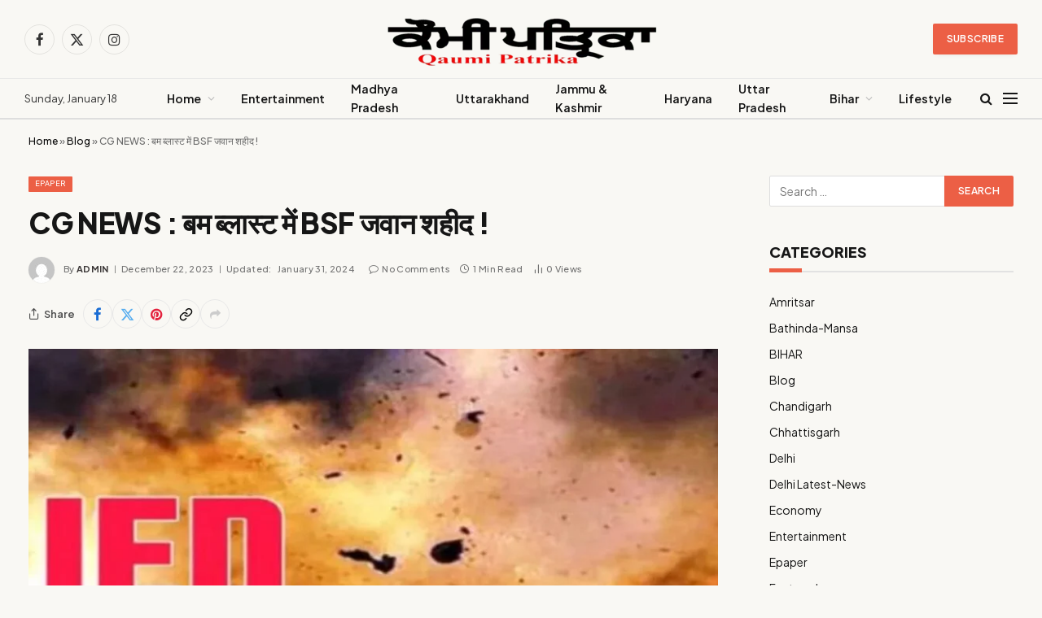

--- FILE ---
content_type: text/html; charset=UTF-8
request_url: https://qaumipatrika.org/cg-news-bsf-soldier-martyred-in-bomb-blast/
body_size: 29364
content:

<!DOCTYPE html>
<html lang="en-US" class="s-light site-s-light">

<head>

	<meta charset="UTF-8" />
	<meta name="viewport" content="width=device-width, initial-scale=1" />
	<meta name='robots' content='index, follow, max-image-preview:large, max-snippet:-1, max-video-preview:-1' />
	<style>img:is([sizes="auto" i], [sizes^="auto," i]) { contain-intrinsic-size: 3000px 1500px }</style>
	
	<!-- This site is optimized with the Yoast SEO plugin v21.9 - https://yoast.com/wordpress/plugins/seo/ -->
	<title>CG NEWS : बम ब्लास्ट में BSF जवान शहीद ! - ਕੌਮੀ ਪਤ੍ਰਿਕਾ</title><link rel="preload" as="image" imagesrcset="https://qaumipatrika.org/wp-content/uploads/2023/12/image-2023-12-14T161908.224-1024x576.jpg" imagesizes="(max-width: 1261px) 100vw, 1261px" /><link rel="preload" as="font" href="https://qaumipatrika.org/wp-content/themes/smart-mag/css/icons/fonts/ts-icons.woff2?v2.7" type="font/woff2" crossorigin="anonymous" />
	<link rel="canonical" href="https://qaumipatrika.org/cg-news-bsf-soldier-martyred-in-bomb-blast/" />
	<meta property="og:locale" content="en_US" />
	<meta property="og:type" content="article" />
	<meta property="og:title" content="CG NEWS : बम ब्लास्ट में BSF जवान शहीद ! - ਕੌਮੀ ਪਤ੍ਰਿਕਾ" />
	<meta property="og:description" content="कांकेर. प्रतापपुर के टेकरापारा पहाड़ के पास बम ब्लास्ट होने से BSF के आरएसओ टीम का जवान घायल हुआ है. घायल बीएसएफ जवान को उपचार के लिए पखांजूर सिविल अस्पताल पर लाया गया, जहां उनकी मौत हो गई. यह घटना प्रतापपुर थाना क्षेत्र की है. बताया जा रहा कि बीएसएफ के प्रतापपुर यूनिट के जवान रूटीन" />
	<meta property="og:url" content="https://qaumipatrika.org/cg-news-bsf-soldier-martyred-in-bomb-blast/" />
	<meta property="og:site_name" content="ਕੌਮੀ ਪਤ੍ਰਿਕਾ" />
	<meta property="article:published_time" content="2023-12-22T11:08:51+00:00" />
	<meta property="article:modified_time" content="2024-01-31T18:16:28+00:00" />
	<meta property="og:image" content="https://qaumipatrika.org/wp-content/uploads/2023/12/image-2023-12-14T161908.224.jpg" />
	<meta property="og:image:width" content="1200" />
	<meta property="og:image:height" content="675" />
	<meta property="og:image:type" content="image/jpeg" />
	<meta name="author" content="admin" />
	<meta name="twitter:card" content="summary_large_image" />
	<meta name="twitter:label1" content="Written by" />
	<meta name="twitter:data1" content="admin" />
	<meta name="twitter:label2" content="Est. reading time" />
	<meta name="twitter:data2" content="1 minute" />
	<script type="application/ld+json" class="yoast-schema-graph">{"@context":"https://schema.org","@graph":[{"@type":"Article","@id":"https://qaumipatrika.org/cg-news-bsf-soldier-martyred-in-bomb-blast/#article","isPartOf":{"@id":"https://qaumipatrika.org/cg-news-bsf-soldier-martyred-in-bomb-blast/"},"author":{"name":"admin","@id":"https://qaumipatrika.org/#/schema/person/5e268865575be64542cddf9faf9d5134"},"headline":"CG NEWS : बम ब्लास्ट में BSF जवान शहीद !","datePublished":"2023-12-22T11:08:51+00:00","dateModified":"2024-01-31T18:16:28+00:00","mainEntityOfPage":{"@id":"https://qaumipatrika.org/cg-news-bsf-soldier-martyred-in-bomb-blast/"},"wordCount":5,"commentCount":0,"publisher":{"@id":"https://qaumipatrika.org/#organization"},"image":{"@id":"https://qaumipatrika.org/cg-news-bsf-soldier-martyred-in-bomb-blast/#primaryimage"},"thumbnailUrl":"https://qaumipatrika.org/wp-content/uploads/2023/12/image-2023-12-14T161908.224.jpg","articleSection":["Epaper","National"],"inLanguage":"en-US","potentialAction":[{"@type":"CommentAction","name":"Comment","target":["https://qaumipatrika.org/cg-news-bsf-soldier-martyred-in-bomb-blast/#respond"]}]},{"@type":"WebPage","@id":"https://qaumipatrika.org/cg-news-bsf-soldier-martyred-in-bomb-blast/","url":"https://qaumipatrika.org/cg-news-bsf-soldier-martyred-in-bomb-blast/","name":"CG NEWS : बम ब्लास्ट में BSF जवान शहीद ! - ਕੌਮੀ ਪਤ੍ਰਿਕਾ","isPartOf":{"@id":"https://qaumipatrika.org/#website"},"primaryImageOfPage":{"@id":"https://qaumipatrika.org/cg-news-bsf-soldier-martyred-in-bomb-blast/#primaryimage"},"image":{"@id":"https://qaumipatrika.org/cg-news-bsf-soldier-martyred-in-bomb-blast/#primaryimage"},"thumbnailUrl":"https://qaumipatrika.org/wp-content/uploads/2023/12/image-2023-12-14T161908.224.jpg","datePublished":"2023-12-22T11:08:51+00:00","dateModified":"2024-01-31T18:16:28+00:00","breadcrumb":{"@id":"https://qaumipatrika.org/cg-news-bsf-soldier-martyred-in-bomb-blast/#breadcrumb"},"inLanguage":"en-US","potentialAction":[{"@type":"ReadAction","target":["https://qaumipatrika.org/cg-news-bsf-soldier-martyred-in-bomb-blast/"]}]},{"@type":"ImageObject","inLanguage":"en-US","@id":"https://qaumipatrika.org/cg-news-bsf-soldier-martyred-in-bomb-blast/#primaryimage","url":"https://qaumipatrika.org/wp-content/uploads/2023/12/image-2023-12-14T161908.224.jpg","contentUrl":"https://qaumipatrika.org/wp-content/uploads/2023/12/image-2023-12-14T161908.224.jpg","width":1200,"height":675},{"@type":"BreadcrumbList","@id":"https://qaumipatrika.org/cg-news-bsf-soldier-martyred-in-bomb-blast/#breadcrumb","itemListElement":[{"@type":"ListItem","position":1,"name":"Home","item":"https://qaumipatrika.org/"},{"@type":"ListItem","position":2,"name":"Blog","item":"https://qaumipatrika.org/blog/"},{"@type":"ListItem","position":3,"name":"CG NEWS : बम ब्लास्ट में BSF जवान शहीद !"}]},{"@type":"WebSite","@id":"https://qaumipatrika.org/#website","url":"https://qaumipatrika.org/","name":"ਕੌਮੀ ਪਤ੍ਰਿਕਾ","description":"","publisher":{"@id":"https://qaumipatrika.org/#organization"},"potentialAction":[{"@type":"SearchAction","target":{"@type":"EntryPoint","urlTemplate":"https://qaumipatrika.org/?s={search_term_string}"},"query-input":"required name=search_term_string"}],"inLanguage":"en-US"},{"@type":"Organization","@id":"https://qaumipatrika.org/#organization","name":"ਕੌਮੀ ਪਤ੍ਰਿਕਾ","url":"https://qaumipatrika.org/","logo":{"@type":"ImageObject","inLanguage":"en-US","@id":"https://qaumipatrika.org/#/schema/logo/image/","url":"https://qaumipatrika.org/wp-content/uploads/2023/12/cropped-cropped-logo-1-1.png","contentUrl":"https://qaumipatrika.org/wp-content/uploads/2023/12/cropped-cropped-logo-1-1.png","width":387,"height":149,"caption":"ਕੌਮੀ ਪਤ੍ਰਿਕਾ"},"image":{"@id":"https://qaumipatrika.org/#/schema/logo/image/"}},{"@type":"Person","@id":"https://qaumipatrika.org/#/schema/person/5e268865575be64542cddf9faf9d5134","name":"admin","image":{"@type":"ImageObject","inLanguage":"en-US","@id":"https://qaumipatrika.org/#/schema/person/image/","url":"https://secure.gravatar.com/avatar/b903b7331aa0e0a6538c72e895ac2411?s=96&d=mm&r=g","contentUrl":"https://secure.gravatar.com/avatar/b903b7331aa0e0a6538c72e895ac2411?s=96&d=mm&r=g","caption":"admin"},"sameAs":["https://qaumipatrika.org"],"url":"https://qaumipatrika.org/author/admin/"}]}</script>
	<!-- / Yoast SEO plugin. -->


<link rel='dns-prefetch' href='//static.addtoany.com' />
<link rel='dns-prefetch' href='//fonts.googleapis.com' />
<link rel="alternate" type="application/rss+xml" title="ਕੌਮੀ ਪਤ੍ਰਿਕਾ &raquo; Feed" href="https://qaumipatrika.org/feed/" />
<link rel="alternate" type="application/rss+xml" title="ਕੌਮੀ ਪਤ੍ਰਿਕਾ &raquo; Comments Feed" href="https://qaumipatrika.org/comments/feed/" />
<link rel="alternate" type="application/rss+xml" title="ਕੌਮੀ ਪਤ੍ਰਿਕਾ &raquo; CG NEWS : बम ब्लास्ट में BSF जवान शहीद ! Comments Feed" href="https://qaumipatrika.org/cg-news-bsf-soldier-martyred-in-bomb-blast/feed/" />
<script type="text/javascript">
/* <![CDATA[ */
window._wpemojiSettings = {"baseUrl":"https:\/\/s.w.org\/images\/core\/emoji\/15.0.3\/72x72\/","ext":".png","svgUrl":"https:\/\/s.w.org\/images\/core\/emoji\/15.0.3\/svg\/","svgExt":".svg","source":{"concatemoji":"https:\/\/qaumipatrika.org\/wp-includes\/js\/wp-emoji-release.min.js?ver=6.7.4"}};
/*! This file is auto-generated */
!function(i,n){var o,s,e;function c(e){try{var t={supportTests:e,timestamp:(new Date).valueOf()};sessionStorage.setItem(o,JSON.stringify(t))}catch(e){}}function p(e,t,n){e.clearRect(0,0,e.canvas.width,e.canvas.height),e.fillText(t,0,0);var t=new Uint32Array(e.getImageData(0,0,e.canvas.width,e.canvas.height).data),r=(e.clearRect(0,0,e.canvas.width,e.canvas.height),e.fillText(n,0,0),new Uint32Array(e.getImageData(0,0,e.canvas.width,e.canvas.height).data));return t.every(function(e,t){return e===r[t]})}function u(e,t,n){switch(t){case"flag":return n(e,"\ud83c\udff3\ufe0f\u200d\u26a7\ufe0f","\ud83c\udff3\ufe0f\u200b\u26a7\ufe0f")?!1:!n(e,"\ud83c\uddfa\ud83c\uddf3","\ud83c\uddfa\u200b\ud83c\uddf3")&&!n(e,"\ud83c\udff4\udb40\udc67\udb40\udc62\udb40\udc65\udb40\udc6e\udb40\udc67\udb40\udc7f","\ud83c\udff4\u200b\udb40\udc67\u200b\udb40\udc62\u200b\udb40\udc65\u200b\udb40\udc6e\u200b\udb40\udc67\u200b\udb40\udc7f");case"emoji":return!n(e,"\ud83d\udc26\u200d\u2b1b","\ud83d\udc26\u200b\u2b1b")}return!1}function f(e,t,n){var r="undefined"!=typeof WorkerGlobalScope&&self instanceof WorkerGlobalScope?new OffscreenCanvas(300,150):i.createElement("canvas"),a=r.getContext("2d",{willReadFrequently:!0}),o=(a.textBaseline="top",a.font="600 32px Arial",{});return e.forEach(function(e){o[e]=t(a,e,n)}),o}function t(e){var t=i.createElement("script");t.src=e,t.defer=!0,i.head.appendChild(t)}"undefined"!=typeof Promise&&(o="wpEmojiSettingsSupports",s=["flag","emoji"],n.supports={everything:!0,everythingExceptFlag:!0},e=new Promise(function(e){i.addEventListener("DOMContentLoaded",e,{once:!0})}),new Promise(function(t){var n=function(){try{var e=JSON.parse(sessionStorage.getItem(o));if("object"==typeof e&&"number"==typeof e.timestamp&&(new Date).valueOf()<e.timestamp+604800&&"object"==typeof e.supportTests)return e.supportTests}catch(e){}return null}();if(!n){if("undefined"!=typeof Worker&&"undefined"!=typeof OffscreenCanvas&&"undefined"!=typeof URL&&URL.createObjectURL&&"undefined"!=typeof Blob)try{var e="postMessage("+f.toString()+"("+[JSON.stringify(s),u.toString(),p.toString()].join(",")+"));",r=new Blob([e],{type:"text/javascript"}),a=new Worker(URL.createObjectURL(r),{name:"wpTestEmojiSupports"});return void(a.onmessage=function(e){c(n=e.data),a.terminate(),t(n)})}catch(e){}c(n=f(s,u,p))}t(n)}).then(function(e){for(var t in e)n.supports[t]=e[t],n.supports.everything=n.supports.everything&&n.supports[t],"flag"!==t&&(n.supports.everythingExceptFlag=n.supports.everythingExceptFlag&&n.supports[t]);n.supports.everythingExceptFlag=n.supports.everythingExceptFlag&&!n.supports.flag,n.DOMReady=!1,n.readyCallback=function(){n.DOMReady=!0}}).then(function(){return e}).then(function(){var e;n.supports.everything||(n.readyCallback(),(e=n.source||{}).concatemoji?t(e.concatemoji):e.wpemoji&&e.twemoji&&(t(e.twemoji),t(e.wpemoji)))}))}((window,document),window._wpemojiSettings);
/* ]]> */
</script>
<style id='wp-emoji-styles-inline-css' type='text/css'>

	img.wp-smiley, img.emoji {
		display: inline !important;
		border: none !important;
		box-shadow: none !important;
		height: 1em !important;
		width: 1em !important;
		margin: 0 0.07em !important;
		vertical-align: -0.1em !important;
		background: none !important;
		padding: 0 !important;
	}
</style>
<link rel='stylesheet' id='wp-block-library-css' href='https://qaumipatrika.org/wp-includes/css/dist/block-library/style.min.css?ver=6.7.4' type='text/css' media='all' />
<style id='classic-theme-styles-inline-css' type='text/css'>
/*! This file is auto-generated */
.wp-block-button__link{color:#fff;background-color:#32373c;border-radius:9999px;box-shadow:none;text-decoration:none;padding:calc(.667em + 2px) calc(1.333em + 2px);font-size:1.125em}.wp-block-file__button{background:#32373c;color:#fff;text-decoration:none}
</style>
<style id='global-styles-inline-css' type='text/css'>
:root{--wp--preset--aspect-ratio--square: 1;--wp--preset--aspect-ratio--4-3: 4/3;--wp--preset--aspect-ratio--3-4: 3/4;--wp--preset--aspect-ratio--3-2: 3/2;--wp--preset--aspect-ratio--2-3: 2/3;--wp--preset--aspect-ratio--16-9: 16/9;--wp--preset--aspect-ratio--9-16: 9/16;--wp--preset--color--black: #000000;--wp--preset--color--cyan-bluish-gray: #abb8c3;--wp--preset--color--white: #ffffff;--wp--preset--color--pale-pink: #f78da7;--wp--preset--color--vivid-red: #cf2e2e;--wp--preset--color--luminous-vivid-orange: #ff6900;--wp--preset--color--luminous-vivid-amber: #fcb900;--wp--preset--color--light-green-cyan: #7bdcb5;--wp--preset--color--vivid-green-cyan: #00d084;--wp--preset--color--pale-cyan-blue: #8ed1fc;--wp--preset--color--vivid-cyan-blue: #0693e3;--wp--preset--color--vivid-purple: #9b51e0;--wp--preset--gradient--vivid-cyan-blue-to-vivid-purple: linear-gradient(135deg,rgba(6,147,227,1) 0%,rgb(155,81,224) 100%);--wp--preset--gradient--light-green-cyan-to-vivid-green-cyan: linear-gradient(135deg,rgb(122,220,180) 0%,rgb(0,208,130) 100%);--wp--preset--gradient--luminous-vivid-amber-to-luminous-vivid-orange: linear-gradient(135deg,rgba(252,185,0,1) 0%,rgba(255,105,0,1) 100%);--wp--preset--gradient--luminous-vivid-orange-to-vivid-red: linear-gradient(135deg,rgba(255,105,0,1) 0%,rgb(207,46,46) 100%);--wp--preset--gradient--very-light-gray-to-cyan-bluish-gray: linear-gradient(135deg,rgb(238,238,238) 0%,rgb(169,184,195) 100%);--wp--preset--gradient--cool-to-warm-spectrum: linear-gradient(135deg,rgb(74,234,220) 0%,rgb(151,120,209) 20%,rgb(207,42,186) 40%,rgb(238,44,130) 60%,rgb(251,105,98) 80%,rgb(254,248,76) 100%);--wp--preset--gradient--blush-light-purple: linear-gradient(135deg,rgb(255,206,236) 0%,rgb(152,150,240) 100%);--wp--preset--gradient--blush-bordeaux: linear-gradient(135deg,rgb(254,205,165) 0%,rgb(254,45,45) 50%,rgb(107,0,62) 100%);--wp--preset--gradient--luminous-dusk: linear-gradient(135deg,rgb(255,203,112) 0%,rgb(199,81,192) 50%,rgb(65,88,208) 100%);--wp--preset--gradient--pale-ocean: linear-gradient(135deg,rgb(255,245,203) 0%,rgb(182,227,212) 50%,rgb(51,167,181) 100%);--wp--preset--gradient--electric-grass: linear-gradient(135deg,rgb(202,248,128) 0%,rgb(113,206,126) 100%);--wp--preset--gradient--midnight: linear-gradient(135deg,rgb(2,3,129) 0%,rgb(40,116,252) 100%);--wp--preset--font-size--small: 13px;--wp--preset--font-size--medium: 20px;--wp--preset--font-size--large: 36px;--wp--preset--font-size--x-large: 42px;--wp--preset--spacing--20: 0.44rem;--wp--preset--spacing--30: 0.67rem;--wp--preset--spacing--40: 1rem;--wp--preset--spacing--50: 1.5rem;--wp--preset--spacing--60: 2.25rem;--wp--preset--spacing--70: 3.38rem;--wp--preset--spacing--80: 5.06rem;--wp--preset--shadow--natural: 6px 6px 9px rgba(0, 0, 0, 0.2);--wp--preset--shadow--deep: 12px 12px 50px rgba(0, 0, 0, 0.4);--wp--preset--shadow--sharp: 6px 6px 0px rgba(0, 0, 0, 0.2);--wp--preset--shadow--outlined: 6px 6px 0px -3px rgba(255, 255, 255, 1), 6px 6px rgba(0, 0, 0, 1);--wp--preset--shadow--crisp: 6px 6px 0px rgba(0, 0, 0, 1);}:where(.is-layout-flex){gap: 0.5em;}:where(.is-layout-grid){gap: 0.5em;}body .is-layout-flex{display: flex;}.is-layout-flex{flex-wrap: wrap;align-items: center;}.is-layout-flex > :is(*, div){margin: 0;}body .is-layout-grid{display: grid;}.is-layout-grid > :is(*, div){margin: 0;}:where(.wp-block-columns.is-layout-flex){gap: 2em;}:where(.wp-block-columns.is-layout-grid){gap: 2em;}:where(.wp-block-post-template.is-layout-flex){gap: 1.25em;}:where(.wp-block-post-template.is-layout-grid){gap: 1.25em;}.has-black-color{color: var(--wp--preset--color--black) !important;}.has-cyan-bluish-gray-color{color: var(--wp--preset--color--cyan-bluish-gray) !important;}.has-white-color{color: var(--wp--preset--color--white) !important;}.has-pale-pink-color{color: var(--wp--preset--color--pale-pink) !important;}.has-vivid-red-color{color: var(--wp--preset--color--vivid-red) !important;}.has-luminous-vivid-orange-color{color: var(--wp--preset--color--luminous-vivid-orange) !important;}.has-luminous-vivid-amber-color{color: var(--wp--preset--color--luminous-vivid-amber) !important;}.has-light-green-cyan-color{color: var(--wp--preset--color--light-green-cyan) !important;}.has-vivid-green-cyan-color{color: var(--wp--preset--color--vivid-green-cyan) !important;}.has-pale-cyan-blue-color{color: var(--wp--preset--color--pale-cyan-blue) !important;}.has-vivid-cyan-blue-color{color: var(--wp--preset--color--vivid-cyan-blue) !important;}.has-vivid-purple-color{color: var(--wp--preset--color--vivid-purple) !important;}.has-black-background-color{background-color: var(--wp--preset--color--black) !important;}.has-cyan-bluish-gray-background-color{background-color: var(--wp--preset--color--cyan-bluish-gray) !important;}.has-white-background-color{background-color: var(--wp--preset--color--white) !important;}.has-pale-pink-background-color{background-color: var(--wp--preset--color--pale-pink) !important;}.has-vivid-red-background-color{background-color: var(--wp--preset--color--vivid-red) !important;}.has-luminous-vivid-orange-background-color{background-color: var(--wp--preset--color--luminous-vivid-orange) !important;}.has-luminous-vivid-amber-background-color{background-color: var(--wp--preset--color--luminous-vivid-amber) !important;}.has-light-green-cyan-background-color{background-color: var(--wp--preset--color--light-green-cyan) !important;}.has-vivid-green-cyan-background-color{background-color: var(--wp--preset--color--vivid-green-cyan) !important;}.has-pale-cyan-blue-background-color{background-color: var(--wp--preset--color--pale-cyan-blue) !important;}.has-vivid-cyan-blue-background-color{background-color: var(--wp--preset--color--vivid-cyan-blue) !important;}.has-vivid-purple-background-color{background-color: var(--wp--preset--color--vivid-purple) !important;}.has-black-border-color{border-color: var(--wp--preset--color--black) !important;}.has-cyan-bluish-gray-border-color{border-color: var(--wp--preset--color--cyan-bluish-gray) !important;}.has-white-border-color{border-color: var(--wp--preset--color--white) !important;}.has-pale-pink-border-color{border-color: var(--wp--preset--color--pale-pink) !important;}.has-vivid-red-border-color{border-color: var(--wp--preset--color--vivid-red) !important;}.has-luminous-vivid-orange-border-color{border-color: var(--wp--preset--color--luminous-vivid-orange) !important;}.has-luminous-vivid-amber-border-color{border-color: var(--wp--preset--color--luminous-vivid-amber) !important;}.has-light-green-cyan-border-color{border-color: var(--wp--preset--color--light-green-cyan) !important;}.has-vivid-green-cyan-border-color{border-color: var(--wp--preset--color--vivid-green-cyan) !important;}.has-pale-cyan-blue-border-color{border-color: var(--wp--preset--color--pale-cyan-blue) !important;}.has-vivid-cyan-blue-border-color{border-color: var(--wp--preset--color--vivid-cyan-blue) !important;}.has-vivid-purple-border-color{border-color: var(--wp--preset--color--vivid-purple) !important;}.has-vivid-cyan-blue-to-vivid-purple-gradient-background{background: var(--wp--preset--gradient--vivid-cyan-blue-to-vivid-purple) !important;}.has-light-green-cyan-to-vivid-green-cyan-gradient-background{background: var(--wp--preset--gradient--light-green-cyan-to-vivid-green-cyan) !important;}.has-luminous-vivid-amber-to-luminous-vivid-orange-gradient-background{background: var(--wp--preset--gradient--luminous-vivid-amber-to-luminous-vivid-orange) !important;}.has-luminous-vivid-orange-to-vivid-red-gradient-background{background: var(--wp--preset--gradient--luminous-vivid-orange-to-vivid-red) !important;}.has-very-light-gray-to-cyan-bluish-gray-gradient-background{background: var(--wp--preset--gradient--very-light-gray-to-cyan-bluish-gray) !important;}.has-cool-to-warm-spectrum-gradient-background{background: var(--wp--preset--gradient--cool-to-warm-spectrum) !important;}.has-blush-light-purple-gradient-background{background: var(--wp--preset--gradient--blush-light-purple) !important;}.has-blush-bordeaux-gradient-background{background: var(--wp--preset--gradient--blush-bordeaux) !important;}.has-luminous-dusk-gradient-background{background: var(--wp--preset--gradient--luminous-dusk) !important;}.has-pale-ocean-gradient-background{background: var(--wp--preset--gradient--pale-ocean) !important;}.has-electric-grass-gradient-background{background: var(--wp--preset--gradient--electric-grass) !important;}.has-midnight-gradient-background{background: var(--wp--preset--gradient--midnight) !important;}.has-small-font-size{font-size: var(--wp--preset--font-size--small) !important;}.has-medium-font-size{font-size: var(--wp--preset--font-size--medium) !important;}.has-large-font-size{font-size: var(--wp--preset--font-size--large) !important;}.has-x-large-font-size{font-size: var(--wp--preset--font-size--x-large) !important;}
:where(.wp-block-post-template.is-layout-flex){gap: 1.25em;}:where(.wp-block-post-template.is-layout-grid){gap: 1.25em;}
:where(.wp-block-columns.is-layout-flex){gap: 2em;}:where(.wp-block-columns.is-layout-grid){gap: 2em;}
:root :where(.wp-block-pullquote){font-size: 1.5em;line-height: 1.6;}
</style>
<link rel='stylesheet' id='dashicons-css' href='https://qaumipatrika.org/wp-includes/css/dashicons.min.css?ver=6.7.4' type='text/css' media='all' />
<link rel='stylesheet' id='post-views-counter-frontend-css' href='https://qaumipatrika.org/wp-content/plugins/post-views-counter/css/frontend.min.css?ver=1.4.3' type='text/css' media='all' />
<link rel='stylesheet' id='addtoany-css' href='https://qaumipatrika.org/wp-content/plugins/add-to-any/addtoany.min.css?ver=1.16' type='text/css' media='all' />
<link rel='stylesheet' id='smartmag-core-css' href='https://qaumipatrika.org/wp-content/themes/smart-mag/style.css?ver=10.2.1' type='text/css' media='all' />
<style id='smartmag-core-inline-css' type='text/css'>
:root { --c-main: #ec5f45;
--c-main-rgb: 236,95,69;
--text-font: "Plus Jakarta Sans", system-ui, -apple-system, "Segoe UI", Arial, sans-serif;
--body-font: "Plus Jakarta Sans", system-ui, -apple-system, "Segoe UI", Arial, sans-serif;
--title-font: var(--body-font);
--main-width: 1920px;
--c-post-meta: #7a7a7a;
--p-title-space: 8px;
--excerpt-mt: 10px;
--c-excerpts: #262626;
--excerpt-size: 14px;
--post-content-gaps: 1.5em; }
.s-light body { background-color: #f9f8f4; }
.post-title:not(._) { font-weight: 800; letter-spacing: -0.01em; }
:root { --sidebar-width: 300px; }
.ts-row, .has-el-gap { --sidebar-c-width: calc(var(--sidebar-width) + var(--grid-gutter-h) + var(--sidebar-c-pad)); }
:root { --sidebar-pad: 45px; --sidebar-sep-pad: 45px; }
.breadcrumbs { font-weight: 500; }
.s-light .breadcrumbs { --c-a: #0a0a0a; }
.s-dark .breadcrumbs { --c-a: #efefef; }
.s-light .breadcrumbs { color: #6b6b6b; }
.s-dark .breadcrumbs { color: #b5b5b5; }
.smart-head-main .smart-head-mid { --head-h: 96px; }
.smart-head-main .smart-head-bot { --head-h: 51px; border-top-width: 1px; border-top-color: #e8e8e8; border-bottom-width: 2px; border-bottom-color: #dedede; }
.navigation-main .menu > li > a { font-size: 14.4px; font-weight: 600; }
.navigation-main .menu > li li a { font-size: 13px; }
.navigation-main { --nav-items-space: 16px; }
.mobile-menu { font-size: 15px; }
.smart-head-main .spc-social { --spc-social-fs: 17px; --spc-social-size: 37px; }
.smart-head-main .hamburger-icon { width: 18px; }
.trending-ticker .heading { color: #f7f7f7; font-size: 13.8px; font-weight: 600; letter-spacing: .02em; margin-right: 30px; }
.trending-ticker .post-link { font-size: 13.8px; }
.trending-ticker { --max-width: 500px; }
.main-footer .upper-footer { background-color: #0e0c16; }
.main-footer .lower-footer { background-color: #06040e; }
.post-meta .meta-item, .post-meta .text-in { font-size: 11px; font-weight: 500; text-transform: initial; letter-spacing: 0.03em; }
.post-meta .post-cat > a { font-weight: 600; text-transform: uppercase; }
.post-meta .post-author > a { font-weight: bold; text-transform: uppercase; }
.s-light .block-wrap.s-dark { --c-post-meta: var(--c-contrast-450); }
.s-dark, .s-light .block-wrap.s-dark { --c-post-meta: #ffffff; }
.post-meta .post-author > a { color: #3a3636; }
.s-dark .post-meta .post-author > a { color: #ffffff; }
.post-meta { --p-meta-sep: "\7c"; --p-meta-sep-pad: 6px; }
.post-meta .meta-item:before { transform: scale(0.75); }
.l-post .excerpt { font-weight: normal; }
.cat-labels .category { font-size: 9px; line-height: 2; letter-spacing: 0.05em; padding-bottom: 1px; }
.block-head-c .heading { font-weight: 800; }
.block-head-c { --line-weight: 5px; --c-line: var(--c-main); --border-weight: 2px; }
.load-button { padding-top: 13px; padding-bottom: 14px; width: 300px; min-width: 0; }
.loop-grid .ratio-is-custom { padding-bottom: calc(100% / 1.55); }
.loop-grid-base .post-title { font-size: 18px; }
.loop-grid-sm .post-title { font-size: 17px; }
.has-nums-c .l-post .post-title:before,
.has-nums-c .l-post .content:before { font-size: 18px; font-weight: bold; }
.has-nums:not(.has-nums-c) { --num-color: var(--c-main); }
.loop-list .ratio-is-custom { padding-bottom: calc(100% / 1.55); }
.loop-small .post-title { font-size: 15px; }
.loop-small .media:not(i) { max-width: 93px; }
.entry-content { line-height: 1.75; }
.site-s-light .entry-content { color: #212121; }
:where(.entry-content) a { text-decoration: underline; text-underline-offset: 4px; text-decoration-thickness: 2px; }
.entry-content p { --post-content-gaps: 1.4em; }
.s-head-modern .sub-title { font-weight: 500; }
.site-s-light .s-head-modern .sub-title { color: #494949; }
.site-s-light .s-head-modern-a .post-meta { --c-post-meta: #727272; }
.s-head-modern-a .post-title { margin-bottom: 20px; }
@media (min-width: 1200px) { .block-head-c .heading { font-size: 18px; } }
@media (min-width: 940px) and (max-width: 1200px) { .ts-row, .has-el-gap { --sidebar-c-width: calc(var(--sidebar-width) + var(--grid-gutter-h) + var(--sidebar-c-pad)); }
.navigation-main .menu > li > a { font-size: calc(10px + (14.4px - 10px) * .7); }
.trending-ticker { --max-width: 400px; } }
@media (min-width: 768px) and (max-width: 940px) { .ts-contain, .main { padding-left: 35px; padding-right: 35px; } }
@media (max-width: 767px) { .ts-contain, .main { padding-left: 25px; padding-right: 25px; } }


</style>
<link rel='stylesheet' id='smartmag-magnific-popup-css' href='https://qaumipatrika.org/wp-content/themes/smart-mag/css/lightbox.css?ver=10.2.1' type='text/css' media='all' />
<link rel='stylesheet' id='smartmag-icons-css' href='https://qaumipatrika.org/wp-content/themes/smart-mag/css/icons/icons.css?ver=10.2.1' type='text/css' media='all' />
<link rel='stylesheet' id='smartmag-gfonts-custom-css' href='https://fonts.googleapis.com/css?family=Plus+Jakarta+Sans%3A400%2C500%2C600%2C700%2C800&#038;display=swap' type='text/css' media='all' />
<script type="text/javascript" id="smartmag-lazy-inline-js-after">
/* <![CDATA[ */
/**
 * @copyright ThemeSphere
 * @preserve
 */
var BunyadLazy={};BunyadLazy.load=function(){function a(e,n){var t={};e.dataset.bgset&&e.dataset.sizes?(t.sizes=e.dataset.sizes,t.srcset=e.dataset.bgset):t.src=e.dataset.bgsrc,function(t){var a=t.dataset.ratio;if(0<a){const e=t.parentElement;if(e.classList.contains("media-ratio")){const n=e.style;n.getPropertyValue("--a-ratio")||(n.paddingBottom=100/a+"%")}}}(e);var a,o=document.createElement("img");for(a in o.onload=function(){var t="url('"+(o.currentSrc||o.src)+"')",a=e.style;a.backgroundImage!==t&&requestAnimationFrame(()=>{a.backgroundImage=t,n&&n()}),o.onload=null,o.onerror=null,o=null},o.onerror=o.onload,t)o.setAttribute(a,t[a]);o&&o.complete&&0<o.naturalWidth&&o.onload&&o.onload()}function e(t){t.dataset.loaded||a(t,()=>{document.dispatchEvent(new Event("lazyloaded")),t.dataset.loaded=1})}function n(t){"complete"===document.readyState?t():window.addEventListener("load",t)}return{initEarly:function(){var t,a=()=>{document.querySelectorAll(".img.bg-cover:not(.lazyload)").forEach(e)};"complete"!==document.readyState?(t=setInterval(a,150),n(()=>{a(),clearInterval(t)})):a()},callOnLoad:n,initBgImages:function(t){t&&n(()=>{document.querySelectorAll(".img.bg-cover").forEach(e)})},bgLoad:a}}(),BunyadLazy.load.initEarly();
/* ]]> */
</script>
<script type="text/javascript" id="addtoany-core-js-before">
/* <![CDATA[ */
window.a2a_config=window.a2a_config||{};a2a_config.callbacks=[];a2a_config.overlays=[];a2a_config.templates={};
/* ]]> */
</script>
<script type="text/javascript" async src="https://static.addtoany.com/menu/page.js" id="addtoany-core-js"></script>
<script type="text/javascript" src="https://qaumipatrika.org/wp-includes/js/jquery/jquery.min.js?ver=3.7.1" id="jquery-core-js"></script>
<script type="text/javascript" src="https://qaumipatrika.org/wp-includes/js/jquery/jquery-migrate.min.js?ver=3.4.1" id="jquery-migrate-js"></script>
<script type="text/javascript" async src="https://qaumipatrika.org/wp-content/plugins/add-to-any/addtoany.min.js?ver=1.1" id="addtoany-jquery-js"></script>
<script type="text/javascript" src="https://qaumipatrika.org/wp-content/plugins/sphere-post-views/assets/js/post-views.js?ver=1.0.1" id="sphere-post-views-js"></script>
<script type="text/javascript" id="sphere-post-views-js-after">
/* <![CDATA[ */
var Sphere_PostViews = {"ajaxUrl":"https:\/\/qaumipatrika.org\/wp-admin\/admin-ajax.php?sphere_post_views=1","sampling":0,"samplingRate":10,"repeatCountDelay":0,"postID":7823,"token":"c93fb0a341"}
/* ]]> */
</script>
<link rel="https://api.w.org/" href="https://qaumipatrika.org/wp-json/" /><link rel="alternate" title="JSON" type="application/json" href="https://qaumipatrika.org/wp-json/wp/v2/posts/7823" /><link rel="EditURI" type="application/rsd+xml" title="RSD" href="https://qaumipatrika.org/xmlrpc.php?rsd" />
<meta name="generator" content="WordPress 6.7.4" />
<link rel='shortlink' href='https://qaumipatrika.org/?p=7823' />
<link rel="alternate" title="oEmbed (JSON)" type="application/json+oembed" href="https://qaumipatrika.org/wp-json/oembed/1.0/embed?url=https%3A%2F%2Fqaumipatrika.org%2Fcg-news-bsf-soldier-martyred-in-bomb-blast%2F" />
<link rel="alternate" title="oEmbed (XML)" type="text/xml+oembed" href="https://qaumipatrika.org/wp-json/oembed/1.0/embed?url=https%3A%2F%2Fqaumipatrika.org%2Fcg-news-bsf-soldier-martyred-in-bomb-blast%2F&#038;format=xml" />

		<script>
		var BunyadSchemeKey = 'bunyad-scheme';
		(() => {
			const d = document.documentElement;
			const c = d.classList;
			var scheme = localStorage.getItem(BunyadSchemeKey);
			
			if (scheme) {
				d.dataset.origClass = c;
				scheme === 'dark' ? c.remove('s-light', 'site-s-light') : c.remove('s-dark', 'site-s-dark');
				c.add('site-s-' + scheme, 's-' + scheme);
			}
		})();
		</script>
		<meta name="generator" content="Elementor 3.18.3; features: e_dom_optimization, e_optimized_assets_loading, e_optimized_css_loading, e_font_icon_svg, additional_custom_breakpoints, block_editor_assets_optimize, e_image_loading_optimization; settings: css_print_method-external, google_font-enabled, font_display-swap">
<link rel="icon" href="https://qaumipatrika.org/wp-content/uploads/2024/01/cropped-WhatsApp_Image_2024-01-31_at_23.08.34-removebg-preview-3-1-32x32.png" sizes="32x32" />
<link rel="icon" href="https://qaumipatrika.org/wp-content/uploads/2024/01/cropped-WhatsApp_Image_2024-01-31_at_23.08.34-removebg-preview-3-1-192x192.png" sizes="192x192" />
<link rel="apple-touch-icon" href="https://qaumipatrika.org/wp-content/uploads/2024/01/cropped-WhatsApp_Image_2024-01-31_at_23.08.34-removebg-preview-3-1-180x180.png" />
<meta name="msapplication-TileImage" content="https://qaumipatrika.org/wp-content/uploads/2024/01/cropped-WhatsApp_Image_2024-01-31_at_23.08.34-removebg-preview-3-1-270x270.png" />
		<style type="text/css" id="wp-custom-css">
			

/** Start Block Kit CSS: 144-3-3a7d335f39a8579c20cdf02f8d462582 **/

.envato-block__preview{overflow: visible;}

/* Envato Kit 141 Custom Styles - Applied to the element under Advanced */

.elementor-headline-animation-type-drop-in .elementor-headline-dynamic-wrapper{
	text-align: center;
}
.envato-kit-141-top-0 h1,
.envato-kit-141-top-0 h2,
.envato-kit-141-top-0 h3,
.envato-kit-141-top-0 h4,
.envato-kit-141-top-0 h5,
.envato-kit-141-top-0 h6,
.envato-kit-141-top-0 p {
	margin-top: 0;
}

.envato-kit-141-newsletter-inline .elementor-field-textual.elementor-size-md {
	padding-left: 1.5rem;
	padding-right: 1.5rem;
}

.envato-kit-141-bottom-0 p {
	margin-bottom: 0;
}

.envato-kit-141-bottom-8 .elementor-price-list .elementor-price-list-item .elementor-price-list-header {
	margin-bottom: .5rem;
}

.envato-kit-141.elementor-widget-testimonial-carousel.elementor-pagination-type-bullets .swiper-container {
	padding-bottom: 52px;
}

.envato-kit-141-display-inline {
	display: inline-block;
}

.envato-kit-141 .elementor-slick-slider ul.slick-dots {
	bottom: -40px;
}

/** End Block Kit CSS: 144-3-3a7d335f39a8579c20cdf02f8d462582 **/

		</style>
		

</head>

<body class="post-template-default single single-post postid-7823 single-format-standard wp-custom-logo right-sidebar post-layout-modern post-cat-21 has-lb has-lb-sm ts-img-hov-fade layout-normal elementor-default elementor-kit-1986">



<div class="main-wrap">

	
<div class="off-canvas-backdrop"></div>
<div class="mobile-menu-container off-canvas s-dark" id="off-canvas">

	<div class="off-canvas-head">
		<a href="#" class="close">
			<span class="visuallyhidden">Close Menu</span>
			<i class="tsi tsi-times"></i>
		</a>

		<div class="ts-logo">
					</div>
	</div>

	<div class="off-canvas-content">

					<ul class="mobile-menu"></ul>
		
					<div class="off-canvas-widgets">
				
		<div id="smartmag-block-posts-small-3" class="widget ts-block-widget smartmag-widget-posts-small">		
		<div class="block">
					<section class="block-wrap block-posts-small block-sc mb-none" data-id="1">

			<div class="widget-title block-head block-head-ac block-head-b"><h5 class="heading">What's Hot</h5></div>	
			<div class="block-content">
				
	<div class="loop loop-small loop-small-a loop-sep loop-small-sep grid grid-1 md:grid-1 sm:grid-1 xs:grid-1">

					
<article class="l-post small-post small-a-post m-pos-left">

	
			<div class="media">

		
			<a href="https://qaumipatrika.org/qaumi-patrika-punjabi-18-january-2026/" class="image-link media-ratio ratio-1-1" title="Qaumi Patrika Punjabi, 18 January 2026"><span data-bgsrc="https://qaumipatrika.org/wp-content/uploads/2026/01/P-1_page-0001-1-206x300.jpg" class="img bg-cover wp-post-image attachment-medium size-medium lazyload" data-bgset="https://qaumipatrika.org/wp-content/uploads/2026/01/P-1_page-0001-1-206x300.jpg 206w, https://qaumipatrika.org/wp-content/uploads/2026/01/P-1_page-0001-1-703x1024.jpg 703w, https://qaumipatrika.org/wp-content/uploads/2026/01/P-1_page-0001-1-768x1118.jpg 768w, https://qaumipatrika.org/wp-content/uploads/2026/01/P-1_page-0001-1-1055x1536.jpg 1055w, https://qaumipatrika.org/wp-content/uploads/2026/01/P-1_page-0001-1-1407x2048.jpg 1407w, https://qaumipatrika.org/wp-content/uploads/2026/01/P-1_page-0001-1-150x218.jpg 150w, https://qaumipatrika.org/wp-content/uploads/2026/01/P-1_page-0001-1-450x655.jpg 450w, https://qaumipatrika.org/wp-content/uploads/2026/01/P-1_page-0001-1-1200x1747.jpg 1200w, https://qaumipatrika.org/wp-content/uploads/2026/01/P-1_page-0001-1-scaled.jpg 1758w" data-sizes="(max-width: 176px) 100vw, 176px"></span></a>			
			
			
			
		
		</div>
	

	
		<div class="content">

			<div class="post-meta post-meta-a post-meta-left has-below"><h4 class="is-title post-title"><a href="https://qaumipatrika.org/qaumi-patrika-punjabi-18-january-2026/">Qaumi Patrika Punjabi, 18 January 2026</a></h4><div class="post-meta-items meta-below"><span class="meta-item date"><span class="date-link"><time class="post-date" datetime="2026-01-18T03:51:05+00:00">January 18, 2026</time></span></span></div></div>			
			
			
		</div>

	
</article>	
					
<article class="l-post small-post small-a-post m-pos-left">

	
			<div class="media">

		
			<a href="https://qaumipatrika.org/qaumi-patrika-punjabi-january-17-2026/" class="image-link media-ratio ratio-1-1" title="Qaumi Patrika Punjabi, January 17, 2026"><span data-bgsrc="https://qaumipatrika.org/wp-content/uploads/2026/01/p-1-copy-206x300.jpg" class="img bg-cover wp-post-image attachment-medium size-medium lazyload" data-bgset="https://qaumipatrika.org/wp-content/uploads/2026/01/p-1-copy-206x300.jpg 206w, https://qaumipatrika.org/wp-content/uploads/2026/01/p-1-copy-703x1024.jpg 703w, https://qaumipatrika.org/wp-content/uploads/2026/01/p-1-copy-768x1118.jpg 768w, https://qaumipatrika.org/wp-content/uploads/2026/01/p-1-copy-1055x1536.jpg 1055w, https://qaumipatrika.org/wp-content/uploads/2026/01/p-1-copy-1406x2048.jpg 1406w, https://qaumipatrika.org/wp-content/uploads/2026/01/p-1-copy-150x218.jpg 150w, https://qaumipatrika.org/wp-content/uploads/2026/01/p-1-copy-450x655.jpg 450w, https://qaumipatrika.org/wp-content/uploads/2026/01/p-1-copy-1200x1748.jpg 1200w, https://qaumipatrika.org/wp-content/uploads/2026/01/p-1-copy-scaled.jpg 1758w" data-sizes="(max-width: 176px) 100vw, 176px"></span></a>			
			
			
			
		
		</div>
	

	
		<div class="content">

			<div class="post-meta post-meta-a post-meta-left has-below"><h4 class="is-title post-title"><a href="https://qaumipatrika.org/qaumi-patrika-punjabi-january-17-2026/">Qaumi Patrika Punjabi, January 17, 2026</a></h4><div class="post-meta-items meta-below"><span class="meta-item date"><span class="date-link"><time class="post-date" datetime="2026-01-17T04:45:20+00:00">January 17, 2026</time></span></span></div></div>			
			
			
		</div>

	
</article>	
					
<article class="l-post small-post small-a-post m-pos-left">

	
			<div class="media">

		
		</div>
	

	
		<div class="content">

			<div class="post-meta post-meta-a post-meta-left has-below"><h4 class="is-title post-title"><a href="https://qaumipatrika.org/qaumi-patrika-punjabi-16-january-2026/">Qaumi Patrika Punjabi, 16 January 2026</a></h4><div class="post-meta-items meta-below"><span class="meta-item date"><span class="date-link"><time class="post-date" datetime="2026-01-16T03:23:27+00:00">January 16, 2026</time></span></span></div></div>			
			
			
		</div>

	
</article>	
		
	</div>

					</div>

		</section>
				</div>

		</div>
		<div id="smartmag-block-newsletter-4" class="widget ts-block-widget smartmag-widget-newsletter">		
		<div class="block">
			<div class="block-newsletter ">
	<div class="spc-newsletter spc-newsletter-b spc-newsletter-center spc-newsletter-sm">

		<div class="bg-wrap"></div>

		
		<div class="inner">

			
			
			<h3 class="heading">
				Subscribe to Updates			</h3>

							<div class="base-text message">
					<p>Get the latest creative news from FooBar about art, design and business.</p>
</div>
			
							<form method="post" action="" class="form fields-style fields-full" target="_blank">
					<div class="main-fields">
						<p class="field-email">
							<input type="email" name="EMAIL" placeholder="Your email address.." required />
						</p>
						
						<p class="field-submit">
							<input type="submit" value="Subscribe" />
						</p>
					</div>

											<p class="disclaimer">
							<label>
																	<input type="checkbox" name="privacy" required />
								
								By signing up, you agree to the our terms and our <a href="#">Privacy Policy</a> agreement.							</label>
						</p>
									</form>
			
			
		</div>
	</div>
</div>		</div>

		</div>			</div>
		
		
		<div class="spc-social-block spc-social spc-social-b smart-head-social">
		
			
				<a href="https://www.facebook.com/qaumipatrikapunjabi?mibextid=ZbWKwL" class="link service s-facebook" target="_blank" rel="nofollow noopener">
					<i class="icon tsi tsi-facebook"></i>					<span class="visuallyhidden">Facebook</span>
				</a>
									
			
				<a href="https://x.com/QPatrika?t=BhCWPkitMOJn4qZFe5qJmg&#038;s=09" class="link service s-twitter" target="_blank" rel="nofollow noopener">
					<i class="icon tsi tsi-twitter"></i>					<span class="visuallyhidden">X (Twitter)</span>
				</a>
									
			
				<a href="#" class="link service s-instagram" target="_blank" rel="nofollow noopener">
					<i class="icon tsi tsi-instagram"></i>					<span class="visuallyhidden">Instagram</span>
				</a>
									
			
		</div>

		
	</div>

</div>
<div class="smart-head smart-head-a smart-head-main" id="smart-head" data-sticky="auto" data-sticky-type="smart" data-sticky-full>
	
	<div class="smart-head-row smart-head-mid smart-head-row-3 is-light smart-head-row-full">

		<div class="inner full">

							
				<div class="items items-left ">
				
		<div class="spc-social-block spc-social spc-social-b smart-head-social">
		
			
				<a href="https://www.facebook.com/qaumipatrikapunjabi?mibextid=ZbWKwL" class="link service s-facebook" target="_blank" rel="nofollow noopener">
					<i class="icon tsi tsi-facebook"></i>					<span class="visuallyhidden">Facebook</span>
				</a>
									
			
				<a href="https://x.com/QPatrika?t=BhCWPkitMOJn4qZFe5qJmg&#038;s=09" class="link service s-twitter" target="_blank" rel="nofollow noopener">
					<i class="icon tsi tsi-twitter"></i>					<span class="visuallyhidden">X (Twitter)</span>
				</a>
									
			
				<a href="#" class="link service s-instagram" target="_blank" rel="nofollow noopener">
					<i class="icon tsi tsi-instagram"></i>					<span class="visuallyhidden">Instagram</span>
				</a>
									
			
		</div>

						</div>

							
				<div class="items items-center ">
					<a href="https://qaumipatrika.org/" title="ਕੌਮੀ ਪਤ੍ਰਿਕਾ" rel="home" class="logo-link ts-logo logo-is-image">
		<span>
			
				
					<img src="https://qaumipatrika.org/wp-content/uploads/2024/01/WhatsApp-Image-2024-01-31-at-23.08.34.jpeg" class="logo-image logo-image-dark" alt="ਕੌਮੀ ਪਤ੍ਰਿਕਾ" width="1600" height="343"/><img src="https://qaumipatrika.org/wp-content/uploads/2024/01/WhatsApp_Image_2024-01-31_at_23.08.34-removebg-preview-3-1.png" class="logo-image" alt="ਕੌਮੀ ਪਤ੍ਰਿਕਾ" width="350" height="75"/>
									 
					</span>
	</a>				</div>

							
				<div class="items items-right ">
				
	<a href="#" class="ts-button ts-button-a ts-button1">
		Subscribe	</a>
				</div>

						
		</div>
	</div>

	
	<div class="smart-head-row smart-head-bot smart-head-row-3 is-light has-center-nav smart-head-row-full">

		<div class="inner full">

							
				<div class="items items-left ">
				
<span class="h-date">
	Sunday, January 18 </span>				</div>

							
				<div class="items items-center ">
					<div class="nav-wrap">
		<nav class="navigation navigation-main nav-hov-a">
			<ul id="menu-main-menu" class="menu"><li id="menu-item-4349" class="menu-item menu-item-type-post_type menu-item-object-page menu-item-has-children menu-item-4349"><a href="https://qaumipatrika.org/homepage/">Home</a>
<ul class="sub-menu">
	<li id="menu-item-8468" class="menu-item menu-item-type-post_type menu-item-object-page menu-item-8468"><a href="https://qaumipatrika.org/about-us/">About us</a></li>
	<li id="menu-item-8449" class="menu-item menu-item-type-post_type menu-item-object-page menu-item-8449"><a href="https://qaumipatrika.org/contact-us-2/">Contact us</a></li>
	<li id="menu-item-8831" class="menu-item menu-item-type-taxonomy menu-item-object-category menu-cat-14 menu-item-8831"><a href="https://qaumipatrika.org/category/world/">World</a></li>
</ul>
</li>
<li id="menu-item-8824" class="menu-item menu-item-type-taxonomy menu-item-object-category menu-cat-13 menu-item-8824"><a href="https://qaumipatrika.org/category/entertainment/">Entertainment</a></li>
<li id="menu-item-8825" class="menu-item menu-item-type-taxonomy menu-item-object-category menu-cat-23 menu-item-8825"><a href="https://qaumipatrika.org/category/madhya-pradesh/">Madhya Pradesh</a></li>
<li id="menu-item-8826" class="menu-item menu-item-type-taxonomy menu-item-object-category menu-cat-30 menu-item-8826"><a href="https://qaumipatrika.org/category/uttarakhand/">Uttarakhand</a></li>
<li id="menu-item-8827" class="menu-item menu-item-type-taxonomy menu-item-object-category menu-cat-26 menu-item-8827"><a href="https://qaumipatrika.org/category/jammu-kashmir/">Jammu &#038; Kashmir</a></li>
<li id="menu-item-8828" class="menu-item menu-item-type-taxonomy menu-item-object-category menu-cat-24 menu-item-8828"><a href="https://qaumipatrika.org/category/haryana/">Haryana</a></li>
<li id="menu-item-8838" class="menu-item menu-item-type-taxonomy menu-item-object-category menu-cat-20 menu-item-8838"><a href="https://qaumipatrika.org/category/uttar-pradesh/">Uttar Pradesh</a></li>
<li id="menu-item-8829" class="menu-item menu-item-type-taxonomy menu-item-object-category menu-item-has-children menu-cat-29 menu-item-8829"><a href="https://qaumipatrika.org/category/bihar/">Bihar</a>
<ul class="sub-menu">
	<li id="menu-item-8126" class="menu-item menu-item-type-taxonomy menu-item-object-category menu-cat-138 menu-item-8126"><a href="https://qaumipatrika.org/category/patiala/">Patiala</a></li>
</ul>
</li>
<li id="menu-item-8830" class="menu-item menu-item-type-taxonomy menu-item-object-category menu-cat-16 menu-item-8830"><a href="https://qaumipatrika.org/category/lifestyle/">Lifestyle</a></li>
</ul>		</nav>
	</div>
				</div>

							
				<div class="items items-right ">
				

	<a href="#" class="search-icon has-icon-only is-icon" title="Search">
		<i class="tsi tsi-search"></i>
	</a>


<button class="offcanvas-toggle has-icon" type="button" aria-label="Menu">
	<span class="hamburger-icon hamburger-icon-b">
		<span class="inner"></span>
	</span>
</button>				</div>

						
		</div>
	</div>

	</div>
<div class="smart-head smart-head-a smart-head-mobile" id="smart-head-mobile" data-sticky="mid" data-sticky-type="smart" data-sticky-full>
	
	<div class="smart-head-row smart-head-mid smart-head-row-3 s-dark smart-head-row-full">

		<div class="inner wrap">

							
				<div class="items items-left ">
				
<button class="offcanvas-toggle has-icon" type="button" aria-label="Menu">
	<span class="hamburger-icon hamburger-icon-a">
		<span class="inner"></span>
	</span>
</button>				</div>

							
				<div class="items items-center ">
					<a href="https://qaumipatrika.org/" title="ਕੌਮੀ ਪਤ੍ਰਿਕਾ" rel="home" class="logo-link ts-logo logo-is-image">
		<span>
			
				
					<img src="https://qaumipatrika.org/wp-content/uploads/2024/01/WhatsApp-Image-2024-01-31-at-23.08.34.jpeg" class="logo-image logo-image-dark" alt="ਕੌਮੀ ਪਤ੍ਰਿਕਾ" width="1600" height="343"/><img src="https://qaumipatrika.org/wp-content/uploads/2024/01/WhatsApp_Image_2024-01-31_at_23.08.34-removebg-preview-3-1.png" class="logo-image" alt="ਕੌਮੀ ਪਤ੍ਰਿਕਾ" width="350" height="75"/>
									 
					</span>
	</a>				</div>

							
				<div class="items items-right ">
				

	<a href="#" class="search-icon has-icon-only is-icon" title="Search">
		<i class="tsi tsi-search"></i>
	</a>

				</div>

						
		</div>
	</div>

	</div>
<nav class="breadcrumbs is-full-width breadcrumbs-a" id="breadcrumb"><div class="inner ts-contain "><span><span><a href="https://qaumipatrika.org/">Home</a></span> » <span><a href="https://qaumipatrika.org/blog/">Blog</a></span> » <span class="breadcrumb_last" aria-current="page">CG NEWS : बम ब्लास्ट में BSF जवान शहीद !</span></span></div></nav>
<div class="main ts-contain cf right-sidebar">
	
		

<div class="ts-row">
	<div class="col-8 main-content s-post-contain">

					<div class="the-post-header s-head-modern s-head-modern-a">
	<div class="post-meta post-meta-a post-meta-left post-meta-single has-below"><div class="post-meta-items meta-above"><span class="meta-item cat-labels">
						
						<a href="https://qaumipatrika.org/category/epaper/" class="category" rel="category">Epaper</a>
					</span>
					</div><h1 class="is-title post-title">CG NEWS : बम ब्लास्ट में BSF जवान शहीद !</h1><div class="post-meta-items meta-below has-author-img"><span class="meta-item post-author has-img"><img alt='admin' src='https://secure.gravatar.com/avatar/b903b7331aa0e0a6538c72e895ac2411?s=32&#038;d=mm&#038;r=g' srcset='https://secure.gravatar.com/avatar/b903b7331aa0e0a6538c72e895ac2411?s=64&#038;d=mm&#038;r=g 2x' class='avatar avatar-32 photo' height='32' width='32' decoding='async'/><span class="by">By</span> <a href="https://qaumipatrika.org/author/admin/" title="Posts by admin" rel="author">admin</a></span><span class="meta-item date"><time class="post-date" datetime="2023-12-22T11:08:51+00:00">December 22, 2023</time></span><span class="meta-item has-next-icon date-modified"><span class="updated-on">Updated:</span><time class="post-date" datetime="2024-01-31T18:16:28+00:00">January 31, 2024</time></span><span class="has-next-icon meta-item comments has-icon"><a href="https://qaumipatrika.org/cg-news-bsf-soldier-martyred-in-bomb-blast/#respond"><i class="tsi tsi-comment-o"></i>No Comments</a></span><span class="has-next-icon meta-item read-time has-icon"><i class="tsi tsi-clock"></i>1 Min Read</span><span title="0 Article Views" class="meta-item post-views has-icon"><i class="tsi tsi-bar-chart-2"></i>0 <span>Views</span></span></div></div>
	<div class="post-share post-share-b spc-social-colors  post-share-b3 post-share-b-circles post-share-b3-circles">

					<span class="share-text">
				<i class="icon tsi tsi-share1"></i>
				Share			</span>
				
		
				
			<a href="https://www.facebook.com/sharer.php?u=https%3A%2F%2Fqaumipatrika.org%2Fcg-news-bsf-soldier-martyred-in-bomb-blast%2F" class="cf service s-facebook service-lg" 
				title="Share on Facebook" target="_blank" rel="nofollow noopener">
				<i class="tsi tsi-tsi tsi-facebook"></i>
				<span class="label">Facebook</span>
							</a>
				
				
			<a href="https://twitter.com/intent/tweet?url=https%3A%2F%2Fqaumipatrika.org%2Fcg-news-bsf-soldier-martyred-in-bomb-blast%2F&#038;text=CG%20NEWS%20%3A%20%E0%A4%AC%E0%A4%AE%20%E0%A4%AC%E0%A5%8D%E0%A4%B2%E0%A4%BE%E0%A4%B8%E0%A5%8D%E0%A4%9F%20%E0%A4%AE%E0%A5%87%E0%A4%82%20BSF%20%E0%A4%9C%E0%A4%B5%E0%A4%BE%E0%A4%A8%20%E0%A4%B6%E0%A4%B9%E0%A5%80%E0%A4%A6%20%21" class="cf service s-twitter service-lg" 
				title="Share on X (Twitter)" target="_blank" rel="nofollow noopener">
				<i class="tsi tsi-tsi tsi-twitter"></i>
				<span class="label">Twitter</span>
							</a>
				
				
			<a href="https://pinterest.com/pin/create/button/?url=https%3A%2F%2Fqaumipatrika.org%2Fcg-news-bsf-soldier-martyred-in-bomb-blast%2F&#038;media=https%3A%2F%2Fqaumipatrika.org%2Fwp-content%2Fuploads%2F2023%2F12%2Fimage-2023-12-14T161908.224.jpg&#038;description=CG%20NEWS%20%3A%20%E0%A4%AC%E0%A4%AE%20%E0%A4%AC%E0%A5%8D%E0%A4%B2%E0%A4%BE%E0%A4%B8%E0%A5%8D%E0%A4%9F%20%E0%A4%AE%E0%A5%87%E0%A4%82%20BSF%20%E0%A4%9C%E0%A4%B5%E0%A4%BE%E0%A4%A8%20%E0%A4%B6%E0%A4%B9%E0%A5%80%E0%A4%A6%20%21" class="cf service s-pinterest service-lg" 
				title="Share on Pinterest" target="_blank" rel="nofollow noopener">
				<i class="tsi tsi-tsi tsi-pinterest"></i>
				<span class="label">Pinterest</span>
							</a>
				
				
			<a href="#" class="cf service s-link service-lg" 
				title="Copy Link" target="_blank" rel="nofollow noopener">
				<i class="tsi tsi-tsi tsi-link"></i>
				<span class="label">Copy Link</span>
				<span data-message="Link copied successfully!"></span>			</a>
				
				
			<a href="https://www.linkedin.com/shareArticle?mini=true&#038;url=https%3A%2F%2Fqaumipatrika.org%2Fcg-news-bsf-soldier-martyred-in-bomb-blast%2F" class="cf service s-linkedin service-sm" 
				title="Share on LinkedIn" target="_blank" rel="nofollow noopener">
				<i class="tsi tsi-tsi tsi-linkedin"></i>
				<span class="label">LinkedIn</span>
							</a>
				
				
			<a href="https://www.tumblr.com/share/link?url=https%3A%2F%2Fqaumipatrika.org%2Fcg-news-bsf-soldier-martyred-in-bomb-blast%2F&#038;name=CG%20NEWS%20%3A%20%E0%A4%AC%E0%A4%AE%20%E0%A4%AC%E0%A5%8D%E0%A4%B2%E0%A4%BE%E0%A4%B8%E0%A5%8D%E0%A4%9F%20%E0%A4%AE%E0%A5%87%E0%A4%82%20BSF%20%E0%A4%9C%E0%A4%B5%E0%A4%BE%E0%A4%A8%20%E0%A4%B6%E0%A4%B9%E0%A5%80%E0%A4%A6%20%21" class="cf service s-tumblr service-sm" 
				title="Share on Tumblr" target="_blank" rel="nofollow noopener">
				<i class="tsi tsi-tsi tsi-tumblr"></i>
				<span class="label">Tumblr</span>
							</a>
				
				
			<a href="mailto:?subject=CG%20NEWS%20%3A%20%E0%A4%AC%E0%A4%AE%20%E0%A4%AC%E0%A5%8D%E0%A4%B2%E0%A4%BE%E0%A4%B8%E0%A5%8D%E0%A4%9F%20%E0%A4%AE%E0%A5%87%E0%A4%82%20BSF%20%E0%A4%9C%E0%A4%B5%E0%A4%BE%E0%A4%A8%20%E0%A4%B6%E0%A4%B9%E0%A5%80%E0%A4%A6%20%21&#038;body=https%3A%2F%2Fqaumipatrika.org%2Fcg-news-bsf-soldier-martyred-in-bomb-blast%2F" class="cf service s-email service-sm" 
				title="Share via Email" target="_blank" rel="nofollow noopener">
				<i class="tsi tsi-tsi tsi-envelope-o"></i>
				<span class="label">Email</span>
							</a>
				
		
				
					<a href="#" class="show-more" title="Show More Social Sharing"><i class="tsi tsi-share"></i></a>
		
				
	</div>

	
	
</div>		
					<div class="single-featured">	
	<div class="featured">
				
			<a href="https://qaumipatrika.org/wp-content/uploads/2023/12/image-2023-12-14T161908.224.jpg" class="image-link media-ratio ar-bunyad-main" title="CG NEWS : बम ब्लास्ट में BSF जवान शहीद !"><img width="1261" height="824" src="https://qaumipatrika.org/wp-content/uploads/2023/12/image-2023-12-14T161908.224-1024x576.jpg" class="attachment-bunyad-main size-bunyad-main no-lazy skip-lazy wp-post-image" alt="" sizes="(max-width: 1261px) 100vw, 1261px" title="CG NEWS : बम ब्लास्ट में BSF जवान शहीद !" decoding="async" /></a>		
						
			</div>

	</div>
		
		<div class="the-post s-post-modern">

			<article id="post-7823" class="post-7823 post type-post status-publish format-standard has-post-thumbnail category-epaper category-national">
				
<div class="post-content-wrap has-share-float">
						<div class="post-share-float share-float-b is-hidden spc-social-colors spc-social-colored">
	<div class="inner">
					<span class="share-text">Share</span>
		
		<div class="services">
					
				
			<a href="https://www.facebook.com/sharer.php?u=https%3A%2F%2Fqaumipatrika.org%2Fcg-news-bsf-soldier-martyred-in-bomb-blast%2F" class="cf service s-facebook" target="_blank" title="Facebook" rel="nofollow noopener">
				<i class="tsi tsi-facebook"></i>
				<span class="label">Facebook</span>

							</a>
				
				
			<a href="https://twitter.com/intent/tweet?url=https%3A%2F%2Fqaumipatrika.org%2Fcg-news-bsf-soldier-martyred-in-bomb-blast%2F&text=CG%20NEWS%20%3A%20%E0%A4%AC%E0%A4%AE%20%E0%A4%AC%E0%A5%8D%E0%A4%B2%E0%A4%BE%E0%A4%B8%E0%A5%8D%E0%A4%9F%20%E0%A4%AE%E0%A5%87%E0%A4%82%20BSF%20%E0%A4%9C%E0%A4%B5%E0%A4%BE%E0%A4%A8%20%E0%A4%B6%E0%A4%B9%E0%A5%80%E0%A4%A6%20%21" class="cf service s-twitter" target="_blank" title="Twitter" rel="nofollow noopener">
				<i class="tsi tsi-twitter"></i>
				<span class="label">Twitter</span>

							</a>
				
				
			<a href="https://www.linkedin.com/shareArticle?mini=true&url=https%3A%2F%2Fqaumipatrika.org%2Fcg-news-bsf-soldier-martyred-in-bomb-blast%2F" class="cf service s-linkedin" target="_blank" title="LinkedIn" rel="nofollow noopener">
				<i class="tsi tsi-linkedin"></i>
				<span class="label">LinkedIn</span>

							</a>
				
				
			<a href="https://pinterest.com/pin/create/button/?url=https%3A%2F%2Fqaumipatrika.org%2Fcg-news-bsf-soldier-martyred-in-bomb-blast%2F&media=https%3A%2F%2Fqaumipatrika.org%2Fwp-content%2Fuploads%2F2023%2F12%2Fimage-2023-12-14T161908.224.jpg&description=CG%20NEWS%20%3A%20%E0%A4%AC%E0%A4%AE%20%E0%A4%AC%E0%A5%8D%E0%A4%B2%E0%A4%BE%E0%A4%B8%E0%A5%8D%E0%A4%9F%20%E0%A4%AE%E0%A5%87%E0%A4%82%20BSF%20%E0%A4%9C%E0%A4%B5%E0%A4%BE%E0%A4%A8%20%E0%A4%B6%E0%A4%B9%E0%A5%80%E0%A4%A6%20%21" class="cf service s-pinterest" target="_blank" title="Pinterest" rel="nofollow noopener">
				<i class="tsi tsi-pinterest-p"></i>
				<span class="label">Pinterest</span>

							</a>
				
				
			<a href="mailto:?subject=CG%20NEWS%20%3A%20%E0%A4%AC%E0%A4%AE%20%E0%A4%AC%E0%A5%8D%E0%A4%B2%E0%A4%BE%E0%A4%B8%E0%A5%8D%E0%A4%9F%20%E0%A4%AE%E0%A5%87%E0%A4%82%20BSF%20%E0%A4%9C%E0%A4%B5%E0%A4%BE%E0%A4%A8%20%E0%A4%B6%E0%A4%B9%E0%A5%80%E0%A4%A6%20%21&body=https%3A%2F%2Fqaumipatrika.org%2Fcg-news-bsf-soldier-martyred-in-bomb-blast%2F" class="cf service s-email" target="_blank" title="Email" rel="nofollow noopener">
				<i class="tsi tsi-envelope-o"></i>
				<span class="label">Email</span>

							</a>
				
				
			<a href="#" class="cf service s-link" target="_blank" title="Copy Link" rel="nofollow noopener">
				<i class="tsi tsi-link"></i>
				<span class="label">Copy Link</span>

				<span data-message="Link copied successfully!"></span>			</a>
				
		
					
		</div>
	</div>		
</div>
			
	<div class="post-content cf entry-content content-spacious">

		
				
		<p><strong>कांकेर. </strong>प्रतापपुर के टेकरापारा पहाड़ के पास बम ब्लास्ट होने से BSF के आरएसओ टीम का जवान घायल हुआ है. घायल बीएसएफ जवान को उपचार के लिए पखांजूर सिविल अस्पताल पर लाया गया, जहां उनकी मौत हो गई. यह घटना प्रतापपुर थाना क्षेत्र की है.</p>
<div id="lalluram1166346757" class="lalluramafter-1st-paragraph">
<div id="gpt-ad-9541934749929-0" data-google-query-id="CLDGmcHijoMDFTKnZgIdhRkI-g">
<div id="google_ads_iframe_/21662585204/after_1st_paragraph_0__container__">बताया जा रहा कि बीएसएफ के प्रतापपुर यूनिट के जवान रूटीन सर्चिंग पर निकले थे. इस दौरान ग्राम सड़कटोला के आगे मंदिर टेकरी से 05 किलोमीटर पूर्व दिशा में आईईडी ब्लास्ट की चपेट में आने से बीएसएफ के प्रधान आरक्षक अखिलेश राय घायल हो गया. उनका प्राथमिक उपचार के बाद बेहतर उपचार के लिए पखांजूर अस्पताल लाया गया, जहां उनकी मौत हो गई.</div>
</div>
</div>
<p>शहीद प्रधान आरक्षक अखिलेश राय गाजीपुर, उत्तरप्रदेश के रहने वाले हैं. घटना के बाद आसपास क्षेत्र में पुलिस बल एवं डीआरजी, BSF की टीम सर्चिंग कर रही.</p>
<div class="post-views content-post post-7823 entry-meta">
				<span class="post-views-icon dashicons dashicons-chart-bar"></span> <span class="post-views-label">Post Views:</span> <span class="post-views-count">377</span>
			</div><div class="addtoany_share_save_container addtoany_content addtoany_content_bottom"><div class="a2a_kit a2a_kit_size_32 addtoany_list" data-a2a-url="https://qaumipatrika.org/cg-news-bsf-soldier-martyred-in-bomb-blast/" data-a2a-title="CG NEWS : बम ब्लास्ट में BSF जवान शहीद !"><a class="a2a_button_whatsapp" href="https://www.addtoany.com/add_to/whatsapp?linkurl=https%3A%2F%2Fqaumipatrika.org%2Fcg-news-bsf-soldier-martyred-in-bomb-blast%2F&amp;linkname=CG%20NEWS%20%3A%20%E0%A4%AC%E0%A4%AE%20%E0%A4%AC%E0%A5%8D%E0%A4%B2%E0%A4%BE%E0%A4%B8%E0%A5%8D%E0%A4%9F%20%E0%A4%AE%E0%A5%87%E0%A4%82%20BSF%20%E0%A4%9C%E0%A4%B5%E0%A4%BE%E0%A4%A8%20%E0%A4%B6%E0%A4%B9%E0%A5%80%E0%A4%A6%20%21" title="WhatsApp" rel="nofollow noopener" target="_blank"></a><a class="a2a_button_facebook" href="https://www.addtoany.com/add_to/facebook?linkurl=https%3A%2F%2Fqaumipatrika.org%2Fcg-news-bsf-soldier-martyred-in-bomb-blast%2F&amp;linkname=CG%20NEWS%20%3A%20%E0%A4%AC%E0%A4%AE%20%E0%A4%AC%E0%A5%8D%E0%A4%B2%E0%A4%BE%E0%A4%B8%E0%A5%8D%E0%A4%9F%20%E0%A4%AE%E0%A5%87%E0%A4%82%20BSF%20%E0%A4%9C%E0%A4%B5%E0%A4%BE%E0%A4%A8%20%E0%A4%B6%E0%A4%B9%E0%A5%80%E0%A4%A6%20%21" title="Facebook" rel="nofollow noopener" target="_blank"></a><a class="a2a_button_twitter" href="https://www.addtoany.com/add_to/twitter?linkurl=https%3A%2F%2Fqaumipatrika.org%2Fcg-news-bsf-soldier-martyred-in-bomb-blast%2F&amp;linkname=CG%20NEWS%20%3A%20%E0%A4%AC%E0%A4%AE%20%E0%A4%AC%E0%A5%8D%E0%A4%B2%E0%A4%BE%E0%A4%B8%E0%A5%8D%E0%A4%9F%20%E0%A4%AE%E0%A5%87%E0%A4%82%20BSF%20%E0%A4%9C%E0%A4%B5%E0%A4%BE%E0%A4%A8%20%E0%A4%B6%E0%A4%B9%E0%A5%80%E0%A4%A6%20%21" title="Twitter" rel="nofollow noopener" target="_blank"></a></div></div>
				
		
		
		
	</div>
</div>
	
			</article>

			
		<div class="spc-social-block spc-social spc-social-custom spc-social-follow-inline spc-social-colors spc-social-colored">
		
			
				<a href="#" class="link service s-google-news" target="_blank" rel="nofollow noopener">
					<svg class="icon-svg icon-google-news" fill="none" viewBox="0 0 24 24"><g clip-path="url(#a)"><path fill="#0C9D58" d="M19.09 15.32a.612.612 0 0 1-.611.608H5.52a.612.612 0 0 1-.612-.608V2.608c0-.334.275-.608.612-.608h12.96c.337 0 .612.274.612.608V15.32Z"/><path fill="#004D40" d="m19.09 5.268-4.855-.625 4.856 1.303v-.678Zm-6.856-2.605L4.88 5.947l8.128-2.959V2.98c-.143-.306-.491-.45-.774-.317Z" opacity=".2"/><path fill="#fff" d="M18.479 2H5.52a.612.612 0 0 0-.612.608v.136c0-.334.275-.608.612-.608h12.96c.337 0 .612.274.612.608v-.136A.612.612 0 0 0 18.479 2Z" opacity=".2"/><path fill="#EA4335" d="M8.053 14.93c-.087.326.088.659.389.74l12.001 3.227c.301.08.62-.12.707-.447L23.977 7.9c.087-.327-.087-.66-.388-.74L11.587 3.93c-.301-.08-.62.12-.706.447L8.053 14.93Z"/><path fill="#3E2723" d="m21.273 11.665.631 3.835-.631 2.357v-6.192ZM14.291 4.8l.566.151.35 2.367-.916-2.519Z" opacity=".2"/><path fill="#fff" d="M23.589 7.159 11.588 3.93c-.302-.08-.62.12-.707.447L8.054 14.93c-.005.017-.006.035-.01.053L10.852 4.51c.087-.326.405-.527.706-.447l12.001 3.228c.285.076.454.378.398.687l.022-.08c.087-.327-.088-.66-.39-.74Z" opacity=".2"/><path fill="#FFC107" d="M17.505 13.63c.116.318-.03.665-.322.771l-12.664 4.61c-.293.106-.627-.066-.743-.384L.04 8.362c-.115-.318.03-.665.322-.771l12.665-4.61c.293-.106.627.066.742.384l3.736 10.265Z"/><path fill="#fff" d="M.088 8.491c-.115-.317.03-.664.322-.77l12.665-4.61c.29-.106.619.062.738.373l-.044-.12c-.116-.317-.45-.49-.742-.383L.362 7.591c-.293.106-.438.453-.322.771l3.736 10.265.005.01L.088 8.49Z" opacity=".2"/><path fill="#4285F4" d="M21.273 21.023a.616.616 0 0 1-.614.613H3.341a.616.616 0 0 1-.614-.613V7.932c0-.338.276-.614.614-.614h17.318c.338 0 .614.276.614.614v13.09Z"/><path fill="#fff" d="M17.966 12.5h-5.182v-1.364h5.182c.15 0 .272.123.272.273v.818c0 .15-.122.273-.272.273Zm0 5.182h-5.182v-1.364h5.182c.15 0 .272.122.272.273v.818c0 .15-.122.273-.272.273Zm.818-2.591h-6v-1.364h6c.15 0 .273.122.273.273v.818a.273.273 0 0 1-.273.273Z"/><path fill="#1A237E" d="M20.66 21.5H3.34a.616.616 0 0 1-.613-.614v.137c0 .337.276.613.614.613h17.318a.616.616 0 0 0 .614-.613v-.137a.616.616 0 0 1-.614.614Z" opacity=".2"/><path fill="#fff" d="M3.34 7.454h17.32c.337 0 .613.277.613.614v-.136a.616.616 0 0 0-.614-.614H3.341a.616.616 0 0 0-.614.614v.136c0-.337.276-.614.614-.614Z" opacity=".2"/><path fill="#fff" d="M8.148 13.864v1.23h1.764c-.145.749-.804 1.292-1.764 1.292-1.072 0-1.94-.906-1.94-1.977 0-1.071.868-1.977 1.94-1.977.482 0 .914.165 1.255.49v.001l.934-.934a3.142 3.142 0 0 0-2.19-.853 3.273 3.273 0 0 0 0 6.546c1.89 0 3.134-1.329 3.134-3.198 0-.215-.02-.421-.052-.62H8.148Z"/><g fill="#1A237E" opacity=".2"><path d="M8.182 15.094v.136h1.732c.012-.045.023-.09.033-.136H8.182Z"/><path d="M8.182 17.682a3.272 3.272 0 0 1-3.271-3.205l-.002.068a3.273 3.273 0 0 0 3.273 3.273c1.89 0 3.133-1.329 3.133-3.199l-.002-.043c-.04 1.82-1.272 3.106-3.131 3.106Zm1.255-4.76a1.78 1.78 0 0 0-1.255-.49c-1.072 0-1.94.906-1.94 1.977 0 .023.002.045.003.068.036-1.041.888-1.91 1.937-1.91.482 0 .914.167 1.255.492l1.002-1.002c-.023-.021-.05-.04-.073-.062l-.928.928Z"/></g><path fill="#1A237E" d="M18.238 12.363v-.136c0 .15-.122.273-.272.273h-5.182v.136h5.182c.15 0 .272-.122.272-.273Zm-.272 5.319h-5.182v.136h5.182c.15 0 .272-.122.272-.273v-.136c0 .15-.122.273-.272.273Zm.818-2.591h-6v.136h6c.15 0 .273-.122.273-.273v-.136c0 .15-.122.273-.273.273Z" opacity=".2"/><path fill="url(#b)" d="m23.589 7.159-4.498-1.21V2.608A.612.612 0 0 0 18.479 2H5.52a.612.612 0 0 0-.612.608v3.328L.362 7.59c-.293.106-.438.453-.322.771l2.687 7.384v5.277c0 .337.276.613.614.613h17.318a.616.616 0 0 0 .614-.613v-3.03l2.705-10.094c.087-.327-.088-.66-.39-.74Z"/></g><defs><radialGradient id="b" cx="0" cy="0" r="1" gradientTransform="translate(5.41 3.59) scale(23.3397)" gradientUnits="userSpaceOnUse"><stop stop-color="#fff" stop-opacity=".1"/><stop offset="1" stop-color="#fff" stop-opacity="0"/></radialGradient><clipPath id="a"><path fill="#fff" d="M0 2h24v19.636H0z"/></clipPath></defs></svg>					<span class="s-label">Follow on Google News</span>
				</a>
									
			
				<a href="#" class="link service s-flipboard" target="_blank" rel="nofollow noopener">
					<svg class="icon-svg icon-flipboard" fill="none" viewBox="0 0 24 24"><path fill="#F52828" fill-rule="evenodd" d="M18 10h-4v4h-4v4H6V6h12v4ZM2 22h20V2H2v20Z" clip-rule="evenodd"/></svg>					<span class="s-label">Follow on Flipboard</span>
				</a>
									
			
		</div>

		
	
	<div class="post-share-bot">
		<span class="info">Share.</span>
		
		<span class="share-links spc-social spc-social-colors spc-social-bg">

			
			
				<a href="https://www.facebook.com/sharer.php?u=https%3A%2F%2Fqaumipatrika.org%2Fcg-news-bsf-soldier-martyred-in-bomb-blast%2F" class="service s-facebook tsi tsi-facebook" 
					title="Share on Facebook" target="_blank" rel="nofollow noopener">
					<span class="visuallyhidden">Facebook</span>

									</a>
					
			
				<a href="https://twitter.com/intent/tweet?url=https%3A%2F%2Fqaumipatrika.org%2Fcg-news-bsf-soldier-martyred-in-bomb-blast%2F&#038;text=CG%20NEWS%20%3A%20%E0%A4%AC%E0%A4%AE%20%E0%A4%AC%E0%A5%8D%E0%A4%B2%E0%A4%BE%E0%A4%B8%E0%A5%8D%E0%A4%9F%20%E0%A4%AE%E0%A5%87%E0%A4%82%20BSF%20%E0%A4%9C%E0%A4%B5%E0%A4%BE%E0%A4%A8%20%E0%A4%B6%E0%A4%B9%E0%A5%80%E0%A4%A6%20%21" class="service s-twitter tsi tsi-twitter" 
					title="Share on X (Twitter)" target="_blank" rel="nofollow noopener">
					<span class="visuallyhidden">Twitter</span>

									</a>
					
			
				<a href="https://pinterest.com/pin/create/button/?url=https%3A%2F%2Fqaumipatrika.org%2Fcg-news-bsf-soldier-martyred-in-bomb-blast%2F&#038;media=https%3A%2F%2Fqaumipatrika.org%2Fwp-content%2Fuploads%2F2023%2F12%2Fimage-2023-12-14T161908.224.jpg&#038;description=CG%20NEWS%20%3A%20%E0%A4%AC%E0%A4%AE%20%E0%A4%AC%E0%A5%8D%E0%A4%B2%E0%A4%BE%E0%A4%B8%E0%A5%8D%E0%A4%9F%20%E0%A4%AE%E0%A5%87%E0%A4%82%20BSF%20%E0%A4%9C%E0%A4%B5%E0%A4%BE%E0%A4%A8%20%E0%A4%B6%E0%A4%B9%E0%A5%80%E0%A4%A6%20%21" class="service s-pinterest tsi tsi-pinterest" 
					title="Share on Pinterest" target="_blank" rel="nofollow noopener">
					<span class="visuallyhidden">Pinterest</span>

									</a>
					
			
				<a href="https://www.linkedin.com/shareArticle?mini=true&#038;url=https%3A%2F%2Fqaumipatrika.org%2Fcg-news-bsf-soldier-martyred-in-bomb-blast%2F" class="service s-linkedin tsi tsi-linkedin" 
					title="Share on LinkedIn" target="_blank" rel="nofollow noopener">
					<span class="visuallyhidden">LinkedIn</span>

									</a>
					
			
				<a href="https://www.tumblr.com/share/link?url=https%3A%2F%2Fqaumipatrika.org%2Fcg-news-bsf-soldier-martyred-in-bomb-blast%2F&#038;name=CG%20NEWS%20%3A%20%E0%A4%AC%E0%A4%AE%20%E0%A4%AC%E0%A5%8D%E0%A4%B2%E0%A4%BE%E0%A4%B8%E0%A5%8D%E0%A4%9F%20%E0%A4%AE%E0%A5%87%E0%A4%82%20BSF%20%E0%A4%9C%E0%A4%B5%E0%A4%BE%E0%A4%A8%20%E0%A4%B6%E0%A4%B9%E0%A5%80%E0%A4%A6%20%21" class="service s-tumblr tsi tsi-tumblr" 
					title="Share on Tumblr" target="_blank" rel="nofollow noopener">
					<span class="visuallyhidden">Tumblr</span>

									</a>
					
			
				<a href="mailto:?subject=CG%20NEWS%20%3A%20%E0%A4%AC%E0%A4%AE%20%E0%A4%AC%E0%A5%8D%E0%A4%B2%E0%A4%BE%E0%A4%B8%E0%A5%8D%E0%A4%9F%20%E0%A4%AE%E0%A5%87%E0%A4%82%20BSF%20%E0%A4%9C%E0%A4%B5%E0%A4%BE%E0%A4%A8%20%E0%A4%B6%E0%A4%B9%E0%A5%80%E0%A4%A6%20%21&#038;body=https%3A%2F%2Fqaumipatrika.org%2Fcg-news-bsf-soldier-martyred-in-bomb-blast%2F" class="service s-email tsi tsi-envelope-o" 
					title="Share via Email" target="_blank" rel="nofollow noopener">
					<span class="visuallyhidden">Email</span>

									</a>
					
			
			
		</span>
	</div>
	



	<div class="author-box">
		<section class="author-info">

	<img alt='' src='https://secure.gravatar.com/avatar/b903b7331aa0e0a6538c72e895ac2411?s=95&#038;d=mm&#038;r=g' srcset='https://secure.gravatar.com/avatar/b903b7331aa0e0a6538c72e895ac2411?s=190&#038;d=mm&#038;r=g 2x' class='avatar avatar-95 photo' height='95' width='95' decoding='async'/>	
	<div class="description">
		<a href="https://qaumipatrika.org/author/admin/" title="Posts by admin" rel="author">admin</a>		
		<ul class="social-icons">
					
			<li>
				<a href="https://qaumipatrika.org" class="icon tsi tsi-home" title="Website"> 
					<span class="visuallyhidden">Website</span></a>				
			</li>
			
			
				</ul>
		
		<p class="bio"></p>
	</div>
	
</section>	</div>


	<section class="related-posts">
							
							
				<div class="block-head block-head-ac block-head-c is-left">

					<h4 class="heading">Related <span class="color">Posts</span></h4>					
									</div>
				
			
				<section class="block-wrap block-grid cols-gap-sm mb-none" data-id="2">

				
			<div class="block-content">
					
	<div class="loop loop-grid loop-grid-sm grid grid-3 md:grid-2 xs:grid-1">

					
<article class="l-post grid-post grid-sm-post">

	
			<div class="media">

		
			<a href="https://qaumipatrika.org/qaumi-patrika-punjabi-18-january-2026/" class="image-link media-ratio ratio-is-custom" title="Qaumi Patrika Punjabi, 18 January 2026"><span data-bgsrc="https://qaumipatrika.org/wp-content/uploads/2026/01/P-1_page-0001-1-768x1118.jpg" class="img bg-cover wp-post-image attachment-bunyad-768 size-bunyad-768 lazyload" data-bgset="https://qaumipatrika.org/wp-content/uploads/2026/01/P-1_page-0001-1-768x1118.jpg 768w, https://qaumipatrika.org/wp-content/uploads/2026/01/P-1_page-0001-1-703x1024.jpg 703w, https://qaumipatrika.org/wp-content/uploads/2026/01/P-1_page-0001-1-1055x1536.jpg 1055w, https://qaumipatrika.org/wp-content/uploads/2026/01/P-1_page-0001-1-1407x2048.jpg 1407w, https://qaumipatrika.org/wp-content/uploads/2026/01/P-1_page-0001-1-450x655.jpg 450w, https://qaumipatrika.org/wp-content/uploads/2026/01/P-1_page-0001-1-1200x1747.jpg 1200w, https://qaumipatrika.org/wp-content/uploads/2026/01/P-1_page-0001-1-scaled.jpg 1758w" data-sizes="(max-width: 603px) 100vw, 603px"></span></a>			
			
			
			
		
		</div>
	

	
		<div class="content">

			<div class="post-meta post-meta-a has-below"><h2 class="is-title post-title"><a href="https://qaumipatrika.org/qaumi-patrika-punjabi-18-january-2026/">Qaumi Patrika Punjabi, 18 January 2026</a></h2><div class="post-meta-items meta-below"><span class="meta-item date"><span class="date-link"><time class="post-date" datetime="2026-01-18T03:51:05+00:00">January 18, 2026</time></span></span></div></div>			
			
			
		</div>

	
</article>					
<article class="l-post grid-post grid-sm-post">

	
			<div class="media">

		
			<a href="https://qaumipatrika.org/qaumi-patrika-punjabi-january-17-2026/" class="image-link media-ratio ratio-is-custom" title="Qaumi Patrika Punjabi, January 17, 2026"><span data-bgsrc="https://qaumipatrika.org/wp-content/uploads/2026/01/p-1-copy-768x1118.jpg" class="img bg-cover wp-post-image attachment-bunyad-768 size-bunyad-768 lazyload" data-bgset="https://qaumipatrika.org/wp-content/uploads/2026/01/p-1-copy-768x1118.jpg 768w, https://qaumipatrika.org/wp-content/uploads/2026/01/p-1-copy-703x1024.jpg 703w, https://qaumipatrika.org/wp-content/uploads/2026/01/p-1-copy-1055x1536.jpg 1055w, https://qaumipatrika.org/wp-content/uploads/2026/01/p-1-copy-1406x2048.jpg 1406w, https://qaumipatrika.org/wp-content/uploads/2026/01/p-1-copy-450x655.jpg 450w, https://qaumipatrika.org/wp-content/uploads/2026/01/p-1-copy-1200x1748.jpg 1200w, https://qaumipatrika.org/wp-content/uploads/2026/01/p-1-copy-scaled.jpg 1758w" data-sizes="(max-width: 603px) 100vw, 603px"></span></a>			
			
			
			
		
		</div>
	

	
		<div class="content">

			<div class="post-meta post-meta-a has-below"><h2 class="is-title post-title"><a href="https://qaumipatrika.org/qaumi-patrika-punjabi-january-17-2026/">Qaumi Patrika Punjabi, January 17, 2026</a></h2><div class="post-meta-items meta-below"><span class="meta-item date"><span class="date-link"><time class="post-date" datetime="2026-01-17T04:45:20+00:00">January 17, 2026</time></span></span></div></div>			
			
			
		</div>

	
</article>					
<article class="l-post grid-post grid-sm-post">

	
			<div class="media">

		
		</div>
	

	
		<div class="content">

			<div class="post-meta post-meta-a has-below"><h2 class="is-title post-title"><a href="https://qaumipatrika.org/qaumi-patrika-punjabi-16-january-2026/">Qaumi Patrika Punjabi, 16 January 2026</a></h2><div class="post-meta-items meta-below"><span class="meta-item date"><span class="date-link"><time class="post-date" datetime="2026-01-16T03:23:27+00:00">January 16, 2026</time></span></span></div></div>			
			
			
		</div>

	
</article>		
	</div>

		
			</div>

		</section>
		
	</section>			
			<div class="comments">
				
	

	

	<div id="comments" class="comments-area ">

		
	
		<div id="respond" class="comment-respond">
		<div id="reply-title" class="h-tag comment-reply-title"><span class="heading">Leave A Reply</span> <small><a rel="nofollow" id="cancel-comment-reply-link" href="/cg-news-bsf-soldier-martyred-in-bomb-blast/#respond" style="display:none;">Cancel Reply</a></small></div><form action="https://qaumipatrika.org/wp-comments-post.php" method="post" id="commentform" class="comment-form">
			<p>
				<textarea name="comment" id="comment" cols="45" rows="8" aria-required="true" placeholder="Your Comment"  maxlength="65525" required="required"></textarea>
			</p><p class="form-field comment-form-author"><input id="author" name="author" type="text" placeholder="Name *" value="" size="30" maxlength="245" required='required' /></p>
<p class="form-field comment-form-email"><input id="email" name="email" type="email" placeholder="Email *" value="" size="30" maxlength="100" required='required' /></p>
<p class="form-field comment-form-url"><input id="url" name="url" type="text" inputmode="url" placeholder="Website" value="" size="30" maxlength="200" /></p>

		<p class="comment-form-cookies-consent">
			<input id="wp-comment-cookies-consent" name="wp-comment-cookies-consent" type="checkbox" value="yes" />
			<label for="wp-comment-cookies-consent">Save my name, email, and website in this browser for the next time I comment.
			</label>
		</p>
<p class="form-submit"><input name="submit" type="submit" id="comment-submit" class="submit" value="Post Comment" /> <input type='hidden' name='comment_post_ID' value='7823' id='comment_post_ID' />
<input type='hidden' name='comment_parent' id='comment_parent' value='0' />
</p></form>	</div><!-- #respond -->
	
	</div><!-- #comments -->
			</div>

		</div>
	</div>
	
			
	
	<aside class="col-4 main-sidebar has-sep" data-sticky="1">
	
			<div class="inner theiaStickySidebar">
		
			<div id="search-1" class="widget widget_search"><form role="search" method="get" class="search-form" action="https://qaumipatrika.org/">
				<label>
					<span class="screen-reader-text">Search for:</span>
					<input type="search" class="search-field" placeholder="Search &hellip;" value="" name="s" />
				</label>
				<input type="submit" class="search-submit" value="Search" />
			</form></div><div id="categories-1" class="widget widget_categories"><div class="widget-title block-head block-head-ac block-head block-head-ac block-head-c is-left has-style"><h5 class="heading">Categories</h5></div>
			<ul>
					<li class="cat-item cat-item-136"><a href="https://qaumipatrika.org/category/amritsar/">Amritsar</a>
</li>
	<li class="cat-item cat-item-129"><a href="https://qaumipatrika.org/category/bathinda-mansa/">Bathinda-Mansa</a>
</li>
	<li class="cat-item cat-item-29"><a href="https://qaumipatrika.org/category/bihar/">BIHAR</a>
</li>
	<li class="cat-item cat-item-1"><a href="https://qaumipatrika.org/category/blog/">Blog</a>
</li>
	<li class="cat-item cat-item-131"><a href="https://qaumipatrika.org/category/chandigarh/">Chandigarh</a>
</li>
	<li class="cat-item cat-item-31"><a href="https://qaumipatrika.org/category/chhattisgarh/">Chhattisgarh</a>
</li>
	<li class="cat-item cat-item-134"><a href="https://qaumipatrika.org/category/delhi/">Delhi</a>
</li>
	<li class="cat-item cat-item-10"><a href="https://qaumipatrika.org/category/delhi-latest-news/">Delhi Latest-News</a>
</li>
	<li class="cat-item cat-item-41"><a href="https://qaumipatrika.org/category/economy/">Economy</a>
</li>
	<li class="cat-item cat-item-13"><a href="https://qaumipatrika.org/category/entertainment/">Entertainment</a>
</li>
	<li class="cat-item cat-item-21"><a href="https://qaumipatrika.org/category/epaper/">Epaper</a>
</li>
	<li class="cat-item cat-item-76"><a href="https://qaumipatrika.org/category/featured/">Featured</a>
</li>
	<li class="cat-item cat-item-143"><a href="https://qaumipatrika.org/category/gujarat/">Gujarat</a>
</li>
	<li class="cat-item cat-item-24"><a href="https://qaumipatrika.org/category/haryana/">HARYANA</a>
</li>
	<li class="cat-item cat-item-25"><a href="https://qaumipatrika.org/category/himachal-pradesh/">Himachal Pradesh</a>
</li>
	<li class="cat-item cat-item-26"><a href="https://qaumipatrika.org/category/jammu-kashmir/">Jammu Kashmir</a>
</li>
	<li class="cat-item cat-item-28"><a href="https://qaumipatrika.org/category/jharkhand/">Jharkhand</a>
</li>
	<li class="cat-item cat-item-16"><a href="https://qaumipatrika.org/category/lifestyle/">Lifestyle</a>
</li>
	<li class="cat-item cat-item-137"><a href="https://qaumipatrika.org/category/ludhiana/">Ludhiana</a>
</li>
	<li class="cat-item cat-item-23"><a href="https://qaumipatrika.org/category/madhya-pradesh/">Madhya Pradesh</a>
</li>
	<li class="cat-item cat-item-132"><a href="https://qaumipatrika.org/category/mumbai/">Mumbai</a>
</li>
	<li class="cat-item cat-item-11"><a href="https://qaumipatrika.org/category/national/">National</a>
</li>
	<li class="cat-item cat-item-138"><a href="https://qaumipatrika.org/category/patiala/">Patiala</a>
</li>
	<li class="cat-item cat-item-12"><a href="https://qaumipatrika.org/category/politics/">Politics</a>
</li>
	<li class="cat-item cat-item-22"><a href="https://qaumipatrika.org/category/punjab/">Punjab</a>
</li>
	<li class="cat-item cat-item-144"><a href="https://qaumipatrika.org/category/rajasthan/">Rajasthan</a>
</li>
	<li class="cat-item cat-item-15"><a href="https://qaumipatrika.org/category/sports/">Sports</a>
</li>
	<li class="cat-item cat-item-20"><a href="https://qaumipatrika.org/category/uttar-pradesh/">Uttar Pradesh</a>
</li>
	<li class="cat-item cat-item-30"><a href="https://qaumipatrika.org/category/uttarakhand/">Uttarakhand</a>
</li>
	<li class="cat-item cat-item-14"><a href="https://qaumipatrika.org/category/world/">World</a>
</li>
			</ul>

			</div>
		<div id="smartmag-block-posts-small-2" class="widget ts-block-widget smartmag-widget-posts-small">		
		<div class="block">
					<section class="block-wrap block-posts-small block-sc mb-none" data-id="3">

			<div class="widget-title block-head block-head-ac block-head block-head-ac block-head-c is-left has-style"><h5 class="heading">Editors Picks</h5></div>	
			<div class="block-content">
				
	<div class="loop loop-small loop-small-a loop-sep loop-small-sep grid grid-1 md:grid-1 sm:grid-1 xs:grid-1">

		
	</div>

					</div>

		</section>
				</div>

		</div>
		<div id="smartmag-block-grid-1" class="widget ts-block-widget smartmag-widget-grid">		
		<div class="block">
					<section class="block-wrap block-grid block-sc mb-none" data-id="4">

			<div class="widget-title block-head block-head-ac block-head block-head-ac block-head-c is-left has-style"><h5 class="heading">Latest Posts</h5></div>	
			<div class="block-content">
					
	<div class="loop loop-grid loop-grid-sm has-nums has-nums-a grid grid-1 md:grid-1 xs:grid-1">

		
	</div>

		
			</div>

		</section>
				</div>

		</div><div id="bunyad-social-1" class="widget widget-social-b"><div class="widget-title block-head block-head-ac block-head block-head-ac block-head-c is-left has-style"><h5 class="heading">Stay In Touch</h5></div>		<div class="spc-social-follow spc-social-follow-b spc-social-colors spc-social-bg">
			<ul class="services grid grid-2 md:grid-4 sm:grid-2" itemscope itemtype="http://schema.org/Organization">
				<link itemprop="url" href="https://qaumipatrika.org/">
								
				<li class="service-wrap">

					<a href="https://www.facebook.com/qaumipatrikapunjabi?mibextid=ZbWKwL" class="service service-link s-facebook" target="_blank" itemprop="sameAs" rel="nofollow noopener">
						<i class="the-icon tsi tsi-facebook"></i>
						<span class="label">Facebook</span>

							
					</a>

				</li>
				
								
				<li class="service-wrap">

					<a href="https://x.com/QPatrika?t=BhCWPkitMOJn4qZFe5qJmg&#038;s=09" class="service service-link s-twitter" target="_blank" itemprop="sameAs" rel="nofollow noopener">
						<i class="the-icon tsi tsi-twitter"></i>
						<span class="label">Twitter</span>

							
					</a>

				</li>
				
								
				<li class="service-wrap">

					<a href="" class="service service-link s-pinterest" target="_blank" itemprop="sameAs" rel="nofollow noopener">
						<i class="the-icon tsi tsi-pinterest-p"></i>
						<span class="label">Pinterest</span>

							
					</a>

				</li>
				
								
				<li class="service-wrap">

					<a href="" class="service service-link s-instagram" target="_blank" itemprop="sameAs" rel="nofollow noopener">
						<i class="the-icon tsi tsi-instagram"></i>
						<span class="label">Instagram</span>

							
					</a>

				</li>
				
								
				<li class="service-wrap">

					<a href="https://youtube.com/@qaumipatrika5787?si=4MihfLecS9ON_Mw6" class="service service-link s-youtube" target="_blank" itemprop="sameAs" rel="nofollow noopener">
						<i class="the-icon tsi tsi-youtube-play"></i>
						<span class="label">YouTube</span>

							
					</a>

				</li>
				
								
				<li class="service-wrap">

					<a href="" class="service service-link s-vimeo" target="_blank" itemprop="sameAs" rel="nofollow noopener">
						<i class="the-icon tsi tsi-vimeo"></i>
						<span class="label">Vimeo</span>

							
					</a>

				</li>
				
							</ul>
		</div>
		
		</div>
		<div id="smartmag-block-newsletter-3" class="widget ts-block-widget smartmag-widget-newsletter">		
		<div class="block">
			<div class="block-newsletter ">
	<div class="spc-newsletter spc-newsletter-a spc-newsletter-center spc-newsletter-sm">

		<div class="bg-wrap"></div>

		
		<div class="inner">

							<div class="mail-bg-icon">
					<i class="tsi tsi-envelope-o"></i>
				</div>
			
			
			<h3 class="heading">
				Subscribe to Updates			</h3>

							<div class="base-text message">
					<p>Get the latest creative news from SmartMag about art &amp; design.</p>
</div>
			
							<form method="post" action="" class="form fields-style fields-full" target="_blank">
					<div class="main-fields">
						<p class="field-email">
							<input type="email" name="EMAIL" placeholder="Your email address.." required />
						</p>
						
						<p class="field-submit">
							<input type="submit" value="Subscribe" />
						</p>
					</div>

											<p class="disclaimer">
							<label>
																	<input type="checkbox" name="privacy" required />
								
								By signing up, you agree to the our terms and our <a href="#">Privacy Policy</a> agreement.							</label>
						</p>
									</form>
			
			
		</div>
	</div>
</div>		</div>

		</div>		</div>
	
	</aside>
	
</div>
	</div>

			<footer class="main-footer cols-gap-lg footer-bold s-dark">

						<div class="upper-footer bold-footer-upper">
			<div class="ts-contain wrap">
				<div class="widgets row cf">
					<div class="widget_text widget col-4 widget_custom_html"><div class="widget-title block-head block-head-ac block-head block-head-ac block-head-b is-left has-style"><h5 class="heading">About us</h5></div><div class="textwidget custom-html-widget">Qaumi Patrika (Punjabi) empanelled with the Delhi Government among Top 10 National Daily Newspapers on record is competing with the Best National Dailies and now it has crossed 25 lakhs total readership maximum in Delhi (NCR) and other parts of Northern India.. Qaumi Patrika Newspaper is already on the panel of DAVP, All Central Ministries, All Zonal RAILWAYS including Bhartiya Railway, Delhi Police, NDMC, Delhi Jal Board, DDA, MTNL, DELHI GOVT, U.P. Govt. Haryana Govt. Punjab Govt. Madhya Pradesh Govt. and Other State Governments, Public Sector Undertakings (PSUs) and Nationalized Banks etc. We have our own complete infrastructure with International Standard Web Ofset Printing Press at Tronica City. Our Newspaper having Quality Printing, News Coverage, Bold Journalism and a team of 135 Professionals Personality and we are also member of Indian Newspaper Society (INS).
</div></div>
		<div class="widget col-4 ts-block-widget smartmag-widget-posts-small">		
		<div class="block">
					<section class="block-wrap block-posts-small block-sc mb-none" data-id="5">

			<div class="widget-title block-head block-head-ac block-head block-head-ac block-head-b is-left has-style"><h5 class="heading">Featured Posts</h5></div>	
			<div class="block-content">
				
	<div class="loop loop-small loop-small-a loop-sep loop-small-sep grid grid-1 md:grid-1 sm:grid-1 xs:grid-1">

					
<article class="l-post small-post small-a-post m-pos-left">

	
			<div class="media">

		
		</div>
	

	
		<div class="content">

			<div class="post-meta post-meta-a post-meta-left has-below"><h4 class="is-title post-title"><a href="https://qaumipatrika.org/after-seema-now-pakistans-daughter-javeria-khanum-will-become-indias-daughter-in-law/">सीमा के बाद अब पाकिस्तान की बेटी जावरिया खानम बनेगी भारत की बहू</a></h4><div class="post-meta-items meta-below"><span class="meta-item date"><span class="date-link"><time class="post-date" datetime="2023-12-22T11:07:54+00:00">December 22, 2023</time></span></span></div></div>			
			
			
		</div>

	
</article>	
					
<article class="l-post small-post small-a-post m-pos-left">

	
			<div class="media">

		
		</div>
	

	
		<div class="content">

			<div class="post-meta post-meta-a post-meta-left has-below"><h4 class="is-title post-title"><a href="https://qaumipatrika.org/shahrukh-khan-told-the-meaning-of-dunki-released-the-teaser-of-new-song-o-mahi/">Shahrukh Khan ने बताया Dunki का मतलब, नए गाने ओ माही का रिलीज किया टीजर …</a></h4><div class="post-meta-items meta-below"><span class="meta-item date"><span class="date-link"><time class="post-date" datetime="2023-12-22T11:07:55+00:00">December 22, 2023</time></span></span></div></div>			
			
			
		</div>

	
</article>	
					
<article class="l-post small-post small-a-post m-pos-left">

	
			<div class="media">

		
		</div>
	

	
		<div class="content">

			<div class="post-meta post-meta-a post-meta-left has-below"><h4 class="is-title post-title"><a href="https://qaumipatrika.org/nullnull/"></a></h4><div class="post-meta-items meta-below"><span class="meta-item date"><a href="https://qaumipatrika.org/nullnull/" class="date-link"><time class="post-date" datetime="2023-12-22T11:07:56+00:00">December 22, 2023</time></a></span></div></div>			
			
			
		</div>

	
</article>	
		
	</div>

					</div>

		</section>
				</div>

		</div>
		<div class="widget col-4 ts-block-widget smartmag-widget-posts-small">		
		<div class="block">
					<section class="block-wrap block-posts-small block-sc mb-none" data-id="6">

			<div class="widget-title block-head block-head-ac block-head block-head-ac block-head-b is-left has-style"><h5 class="heading">Worldwide News</h5></div>	
			<div class="block-content">
				
	<div class="loop loop-small loop-small-a loop-sep loop-small-sep grid grid-1 md:grid-1 sm:grid-1 xs:grid-1">

					
<article class="l-post small-post small-a-post m-pos-left">

	
			<div class="media">

		
			<a href="https://qaumipatrika.org/qaumi-patrika-punjabi-january-17-2026/" class="image-link media-ratio ratio-1-1" title="Qaumi Patrika Punjabi, January 17, 2026"><span data-bgsrc="https://qaumipatrika.org/wp-content/uploads/2026/01/p-1-copy-206x300.jpg" class="img bg-cover wp-post-image attachment-medium size-medium lazyload" data-bgset="https://qaumipatrika.org/wp-content/uploads/2026/01/p-1-copy-206x300.jpg 206w, https://qaumipatrika.org/wp-content/uploads/2026/01/p-1-copy-703x1024.jpg 703w, https://qaumipatrika.org/wp-content/uploads/2026/01/p-1-copy-768x1118.jpg 768w, https://qaumipatrika.org/wp-content/uploads/2026/01/p-1-copy-1055x1536.jpg 1055w, https://qaumipatrika.org/wp-content/uploads/2026/01/p-1-copy-1406x2048.jpg 1406w, https://qaumipatrika.org/wp-content/uploads/2026/01/p-1-copy-150x218.jpg 150w, https://qaumipatrika.org/wp-content/uploads/2026/01/p-1-copy-450x655.jpg 450w, https://qaumipatrika.org/wp-content/uploads/2026/01/p-1-copy-1200x1748.jpg 1200w, https://qaumipatrika.org/wp-content/uploads/2026/01/p-1-copy-scaled.jpg 1758w" data-sizes="(max-width: 176px) 100vw, 176px"></span></a>			
			
			
			
		
		</div>
	

	
		<div class="content">

			<div class="post-meta post-meta-a post-meta-left has-below"><h4 class="is-title post-title"><a href="https://qaumipatrika.org/qaumi-patrika-punjabi-january-17-2026/">Qaumi Patrika Punjabi, January 17, 2026</a></h4><div class="post-meta-items meta-below"><span class="meta-item has-next-icon date"><span class="date-link"><time class="post-date" datetime="2026-01-17T04:45:20+00:00">January 17, 2026</time></span></span><span title="17 Article Views" class="meta-item post-views has-icon"><i class="tsi tsi-bar-chart-2"></i>17 <span>Views</span></span></div></div>			
			
			
		</div>

	
</article>	
					
<article class="l-post small-post small-a-post m-pos-left">

	
			<div class="media">

		
			<a href="https://qaumipatrika.org/activities-intensified-at-kotkapura-for-checking-and-spraying-dengue-larvae/" class="image-link media-ratio ratio-1-1" title="ਡੇਂਗੂ ਲਾਰਵਾ ਦੀ ਚੈਕਿੰਗ ਅਤੇ ਸਪਰੇਅ ਲਈ ਕੋਟਕਪੁਰਾ ਵਿਖੇ ਗਤੀਵਿਧੀਆਂ ਤੇਜ"><span data-bgsrc="https://qaumipatrika.org/wp-content/uploads/2025/12/PIC-DENGUE-MEETING-300x134.jpg" class="img bg-cover wp-post-image attachment-medium size-medium lazyload" data-bgset="https://qaumipatrika.org/wp-content/uploads/2025/12/PIC-DENGUE-MEETING-300x134.jpg 300w, https://qaumipatrika.org/wp-content/uploads/2025/12/PIC-DENGUE-MEETING-1024x458.jpg 1024w, https://qaumipatrika.org/wp-content/uploads/2025/12/PIC-DENGUE-MEETING-768x343.jpg 768w, https://qaumipatrika.org/wp-content/uploads/2025/12/PIC-DENGUE-MEETING-1536x686.jpg 1536w, https://qaumipatrika.org/wp-content/uploads/2025/12/PIC-DENGUE-MEETING-450x201.jpg 450w, https://qaumipatrika.org/wp-content/uploads/2025/12/PIC-DENGUE-MEETING-1200x536.jpg 1200w, https://qaumipatrika.org/wp-content/uploads/2025/12/PIC-DENGUE-MEETING.jpg 1600w" data-sizes="(max-width: 176px) 100vw, 176px"></span></a>			
			
			
			
		
		</div>
	

	
		<div class="content">

			<div class="post-meta post-meta-a post-meta-left has-below"><h4 class="is-title post-title"><a href="https://qaumipatrika.org/activities-intensified-at-kotkapura-for-checking-and-spraying-dengue-larvae/">ਡੇਂਗੂ ਲਾਰਵਾ ਦੀ ਚੈਕਿੰਗ ਅਤੇ ਸਪਰੇਅ ਲਈ ਕੋਟਕਪੁਰਾ ਵਿਖੇ ਗਤੀਵਿਧੀਆਂ ਤੇਜ</a></h4><div class="post-meta-items meta-below"><span class="meta-item has-next-icon date"><span class="date-link"><time class="post-date" datetime="2025-12-01T09:17:24+00:00">December 1, 2025</time></span></span><span title="0 Article Views" class="meta-item post-views has-icon"><i class="tsi tsi-bar-chart-2"></i>0 <span>Views</span></span></div></div>			
			
			
		</div>

	
</article>	
					
<article class="l-post small-post small-a-post m-pos-left">

	
			<div class="media">

		
			<a href="https://qaumipatrika.org/bilingual-gurmukhi-ocr-app-developed-by-faculty-member-of-guru-nanak-dev-university-launched-under-bhashini-mission/" class="image-link media-ratio ratio-1-1" title="ਗੁਰੂ ਨਾਨਕ ਦੇਵ ਯੂਨੀਵਰਸਿਟੀ ਦੇ ਫੈਕਲਟੀ ਮੈਂਬਰ ਵੱਲੋਂ ਵਿਕਸਿਤ ਕੀਤੀ ਦੋ ਭਾਸ਼ਾਈ ਗੁਰਮੁਖੀ ਓ.ਸੀ.ਆਰ. ਐਪ ਭਾਸ਼ਿਣੀ ਮਿਸ਼ਨ ਤਹਿਤ ਹੋਈ ਲੌਂਚ **"><span data-bgsrc="https://qaumipatrika.org/wp-content/uploads/2025/12/image-300x225.png" class="img bg-cover wp-post-image attachment-medium size-medium lazyload" data-bgset="https://qaumipatrika.org/wp-content/uploads/2025/12/image-300x225.png 300w, https://qaumipatrika.org/wp-content/uploads/2025/12/image-1024x768.png 1024w, https://qaumipatrika.org/wp-content/uploads/2025/12/image-768x576.png 768w, https://qaumipatrika.org/wp-content/uploads/2025/12/image-1536x1152.png 1536w, https://qaumipatrika.org/wp-content/uploads/2025/12/image-2048x1536.png 2048w, https://qaumipatrika.org/wp-content/uploads/2025/12/image-450x338.png 450w, https://qaumipatrika.org/wp-content/uploads/2025/12/image-1200x900.png 1200w" data-sizes="(max-width: 176px) 100vw, 176px"></span></a>			
			
			
			
		
		</div>
	

	
		<div class="content">

			<div class="post-meta post-meta-a post-meta-left has-below"><h4 class="is-title post-title"><a href="https://qaumipatrika.org/bilingual-gurmukhi-ocr-app-developed-by-faculty-member-of-guru-nanak-dev-university-launched-under-bhashini-mission/">ਗੁਰੂ ਨਾਨਕ ਦੇਵ ਯੂਨੀਵਰਸਿਟੀ ਦੇ ਫੈਕਲਟੀ ਮੈਂਬਰ ਵੱਲੋਂ ਵਿਕਸਿਤ ਕੀਤੀ ਦੋ ਭਾਸ਼ਾਈ ਗੁਰਮੁਖੀ ਓ.ਸੀ.ਆਰ. ਐਪ ਭਾਸ਼ਿਣੀ ਮਿਸ਼ਨ ਤਹਿਤ ਹੋਈ ਲੌਂਚ **</a></h4><div class="post-meta-items meta-below"><span class="meta-item has-next-icon date"><span class="date-link"><time class="post-date" datetime="2025-12-05T12:08:54+00:00">December 5, 2025</time></span></span><span title="1 Article Views" class="meta-item post-views has-icon"><i class="tsi tsi-bar-chart-2"></i>1 <span>Views</span></span></div></div>			
			
			
		</div>

	
</article>	
		
	</div>

					</div>

		</section>
				</div>

		</div><div class="widget col-4 widget_categories"><div class="widget-title block-head block-head-ac block-head block-head-ac block-head-b is-left has-style"><h5 class="heading">Categories</h5></div><form action="https://qaumipatrika.org" method="get"><label class="screen-reader-text" for="cat">Categories</label><select  name='cat' id='cat' class='postform'>
	<option value='-1'>Select Category</option>
	<option class="level-0" value="136">Amritsar&nbsp;&nbsp;(10)</option>
	<option class="level-0" value="129">Bathinda-Mansa&nbsp;&nbsp;(4)</option>
	<option class="level-0" value="29">BIHAR&nbsp;&nbsp;(5)</option>
	<option class="level-0" value="1">Blog&nbsp;&nbsp;(23)</option>
	<option class="level-0" value="131">Chandigarh&nbsp;&nbsp;(52)</option>
	<option class="level-0" value="31">Chhattisgarh&nbsp;&nbsp;(5)</option>
	<option class="level-0" value="134">Delhi&nbsp;&nbsp;(58)</option>
	<option class="level-0" value="10">Delhi Latest-News&nbsp;&nbsp;(91)</option>
	<option class="level-0" value="41">Economy&nbsp;&nbsp;(2)</option>
	<option class="level-0" value="13">Entertainment&nbsp;&nbsp;(26)</option>
	<option class="level-0" value="21">Epaper&nbsp;&nbsp;(797)</option>
	<option class="level-0" value="76">Featured&nbsp;&nbsp;(27)</option>
	<option class="level-0" value="143">Gujarat&nbsp;&nbsp;(2)</option>
	<option class="level-0" value="24">HARYANA&nbsp;&nbsp;(16)</option>
	<option class="level-0" value="25">Himachal Pradesh&nbsp;&nbsp;(3)</option>
	<option class="level-0" value="26">Jammu Kashmir&nbsp;&nbsp;(6)</option>
	<option class="level-0" value="28">Jharkhand&nbsp;&nbsp;(1)</option>
	<option class="level-0" value="16">Lifestyle&nbsp;&nbsp;(12)</option>
	<option class="level-0" value="137">Ludhiana&nbsp;&nbsp;(6)</option>
	<option class="level-0" value="23">Madhya Pradesh&nbsp;&nbsp;(7)</option>
	<option class="level-0" value="132">Mumbai&nbsp;&nbsp;(6)</option>
	<option class="level-0" value="11">National&nbsp;&nbsp;(170)</option>
	<option class="level-0" value="138">Patiala&nbsp;&nbsp;(2)</option>
	<option class="level-0" value="12">Politics&nbsp;&nbsp;(22)</option>
	<option class="level-0" value="22">Punjab&nbsp;&nbsp;(58)</option>
	<option class="level-0" value="144">Rajasthan&nbsp;&nbsp;(4)</option>
	<option class="level-0" value="15">Sports&nbsp;&nbsp;(20)</option>
	<option class="level-0" value="20">Uttar Pradesh&nbsp;&nbsp;(26)</option>
	<option class="level-0" value="30">Uttarakhand&nbsp;&nbsp;(4)</option>
	<option class="level-0" value="14">World&nbsp;&nbsp;(44)</option>
</select>
</form><script type="text/javascript">
/* <![CDATA[ */

(function() {
	var dropdown = document.getElementById( "cat" );
	function onCatChange() {
		if ( dropdown.options[ dropdown.selectedIndex ].value > 0 ) {
			dropdown.parentNode.submit();
		}
	}
	dropdown.onchange = onCatChange;
})();

/* ]]> */
</script>
</div>				</div>
			</div>
		</div>
		
	
			<div class="lower-footer bold-footer-lower">
			<div class="ts-contain inner">

				

				
											
						<div class="links">
							<div class="menu-footer-links-container"><ul id="menu-footer-links" class="menu"><li id="menu-item-4214" class="menu-item menu-item-type-custom menu-item-object-custom menu-item-home menu-item-4214"><a href="https://qaumipatrika.org">Home</a></li>
</ul></div>						</div>
						
				
				<div class="copyright">
					&copy; 2026 Qaumi Patrika Punjabi. Designed by <a href="https://puriwebsolution.com/">Puriwebsolution</a>.				</div>
			</div>
		</div>		
			</footer>
		
	
</div><!-- .main-wrap -->



	<div class="search-modal-wrap" data-scheme="dark">
		<div class="search-modal-box" role="dialog" aria-modal="true">

			<form method="get" class="search-form" action="https://qaumipatrika.org/">
				<input type="search" class="search-field live-search-query" name="s" placeholder="Search..." value="" required />

				<button type="submit" class="search-submit visuallyhidden">Submit</button>

				<p class="message">
					Type above and press <em>Enter</em> to search. Press <em>Esc</em> to cancel.				</p>
						
			</form>

		</div>
	</div>


<script type="application/ld+json">{"@context":"http:\/\/schema.org","@type":"Article","headline":"CG NEWS : \u092c\u092e \u092c\u094d\u0932\u093e\u0938\u094d\u091f \u092e\u0947\u0902 BSF \u091c\u0935\u093e\u0928 \u0936\u0939\u0940\u0926 !","url":"https:\/\/qaumipatrika.org\/cg-news-bsf-soldier-martyred-in-bomb-blast\/","image":{"@type":"ImageObject","url":"https:\/\/qaumipatrika.org\/wp-content\/uploads\/2023\/12\/image-2023-12-14T161908.224.jpg","width":1200,"height":675},"datePublished":"2023-12-22T11:08:51+00:00","dateModified":"2024-01-31T18:16:28+00:00","author":{"@type":"Person","name":"admin","url":"https:\/\/qaumipatrika.org\/author\/admin\/"},"publisher":{"@type":"Organization","name":"\u0a15\u0a4c\u0a2e\u0a40 \u0a2a\u0a24\u0a4d\u0a30\u0a3f\u0a15\u0a3e","sameAs":"https:\/\/qaumipatrika.org","logo":{"@type":"ImageObject","url":"https:\/\/qaumipatrika.org\/wp-content\/uploads\/2024\/01\/WhatsApp_Image_2024-01-31_at_23.08.34-removebg-preview-3-1.png"}},"mainEntityOfPage":{"@type":"WebPage","@id":"https:\/\/qaumipatrika.org\/cg-news-bsf-soldier-martyred-in-bomb-blast\/"}}</script>
<script type="text/javascript" id="smartmag-lazyload-js-extra">
/* <![CDATA[ */
var BunyadLazyConf = {"type":"normal"};
/* ]]> */
</script>
<script type="text/javascript" src="https://qaumipatrika.org/wp-content/themes/smart-mag/js/lazyload.js?ver=10.2.1" id="smartmag-lazyload-js"></script>
<script type="text/javascript" src="https://qaumipatrika.org/wp-content/themes/smart-mag/js/jquery.mfp-lightbox.js?ver=10.2.1" id="magnific-popup-js"></script>
<script type="text/javascript" src="https://qaumipatrika.org/wp-content/themes/smart-mag/js/jquery.sticky-sidebar.js?ver=10.2.1" id="theia-sticky-sidebar-js"></script>
<script type="text/javascript" id="smartmag-theme-js-extra">
/* <![CDATA[ */
var Bunyad = {"ajaxurl":"https:\/\/qaumipatrika.org\/wp-admin\/admin-ajax.php"};
/* ]]> */
</script>
<script type="text/javascript" src="https://qaumipatrika.org/wp-content/themes/smart-mag/js/theme.js?ver=10.2.1" id="smartmag-theme-js"></script>
<script type="text/javascript" src="https://qaumipatrika.org/wp-content/themes/smart-mag/js/float-share.js?ver=10.2.1" id="smartmag-float-share-js"></script>
<script type="text/javascript" src="https://qaumipatrika.org/wp-includes/js/comment-reply.min.js?ver=6.7.4" id="comment-reply-js" async="async" data-wp-strategy="async"></script>


</body>
</html>